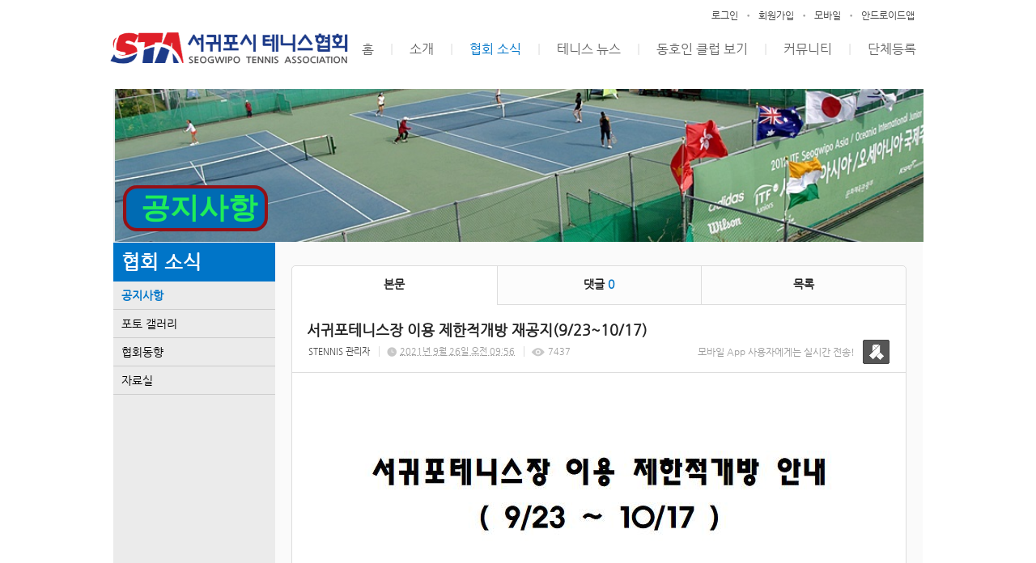

--- FILE ---
content_type: text/html; charset=utf-8
request_url: http://stennis.thejoy.kr/31/?idx=10435237&page=8&search=
body_size: 8590
content:
<!DOCTYPE html>
<html lang="ko"><head>
<title>서귀포시테니스협회</title>
<meta http-equiv="Content-Type" content="text/html; charset=utf-8">
<meta content="IE=edge" http-equiv="X-UA-Compatible">
<link rel='stylesheet' type='text/css' href='/jquery/css/jquery-ui.css?1755754907'/>
<link id='style_css_pc' rel='stylesheet' type='text/css' href='/css/pc/pc_style.cm?type=menu&code=w2016040757060ea31f517&no=17727&pos=all&ver=17684503031755754906'/>
<link id='style_css_0' rel='stylesheet' type='text/css' href='//cdncss.cocoam.co.kr/css/pc/style.css?type=menu&code=w2016040757060ea31f517&no=17727&pos=all&ver=17684503031755754906'/>
<link id='style_css_1' rel='stylesheet' type='text/css' href='//cdncss.cocoam.co.kr/css/icon.css?type=menu&code=w2016040757060ea31f517&no=17727&pos=all&ver=17684503031755754906'/>
<link id='style_css_2' rel='stylesheet' type='text/css' href='//cdncss.cocoam.co.kr/css/common.css?type=menu&code=w2016040757060ea31f517&no=17727&pos=all&ver=17684503031755754906'/>
<link id='style_css_3' rel='stylesheet' type='text/css' href='//cdncss.cocoam.co.kr/css/function.css?type=menu&code=w2016040757060ea31f517&no=17727&pos=all&ver=17684503031755754906'/>
<link rel='stylesheet' type='text/css' href='/jquery/pc/colorbox/css/colorbox.css?1755754907'/>
<link rel='stylesheet' type='text/css' href='/jquery/css/jquery.cocoa.preloader.css?1755754907'/>

<link rel="stylesheet" href="/editor/build/dist/css/editor.css" type="text/css" charset="utf-8"/>
<script type="text/javascript">
var TEST_SERVER = false;
</script>
<script type='text/javascript' src='/jquery/jquery-1.11.0.min.js?1755754907'></script>
<script type='text/javascript' src='/jquery/jquery-ui-1.10.3/jquery-ui.js?1755754907'></script>
<script type='text/javascript' src='/jquery/jquery.autosize.js?1755754907'></script>
<script type='text/javascript' src='/jquery/uploader/js/jquery.iframe-transport.js?1755754907'></script>
<script type='text/javascript' src='/jquery/uploader/js/jquery.fileupload.js?1755754907'></script>
<script type='text/javascript' src='/jquery/jquery.selectbox.js?1755754907'></script>
<script type='text/javascript' src='/jquery/jquery.cocoa.gallery.js?1755754907'></script>
<script type='text/javascript' src='/jquery/jquery.cocoa.latest.js?1755754907'></script>
<script type='text/javascript' src='/jquery/jquery.cocoa.preloader.js?1755754907'></script>
<script type='text/javascript' src='/jquery/jquery.lazyload.min.js?1755754907'></script>
<script type='text/javascript' src='/jquery/pc/colorbox/jquery.colorbox.js?1755754907'></script>
<script type='text/javascript' src='/jquery/pc/jquery.cocoa.placeholder.js?1755754907'></script>
<script type='text/javascript' src='/js/common.js?1755754907'></script>
<script type='text/javascript' src='/js/swfobject.js?1755754907'></script>
<script type='text/javascript' src='/js/pc/common.js?1755754907'></script>
<script type='text/javascript' src='/js/pc/board.js?1755754907'></script>
<script type='text/javascript' src='/js/pc/event.js?1755754907'></script>
<script type='text/javascript' src='/js/pc/calendar.js?1755754907'></script>
<script type='text/javascript' src='/js/pc/guestbook.js?1755754907'></script>
<script type='text/javascript' src='/js/pc/map.js?1755754907'></script>
<script type='text/javascript' src='/js/navermap.js?1755754907'></script>
<script type='text/javascript' src='/js/pc/gallery.js?1755754907'></script>
<script type='text/javascript' src='/js/pc/comment.js?1755754907'></script>
<script type='text/javascript' src='/js/pc/image.js?1755754907'></script>
<script type='text/javascript' src='/js/pc/message.js?1755754907'></script>
<script type='text/javascript' src='/js/pc/search.js?1755754907'></script>
<script type='text/javascript' src='/js/language/language_KR.js?1484205987'></script>
<script type='text/javascript'>
var FILE_UPLOAD_DOMAIN = 'stennis.thejoy.kr';
var UPLOAD_URL = 'https://cdn.cocoam.co.kr/upload/';
var MAIN_URL = 'http://cocoam.co.kr/';
var BACK_URL = 'http://cocoam.co.kr/pc/backpg/';
var JQUERY_URL = '/jquery/';
var EDITOR_FONT_COLOR = '#333';
var IMAGE_EXT = '*.jpg;*.jpeg;*.gif;*.png;*.ico';
var IMAGE_URL = '/img/';
var UP_URL = '/';
var MAIN_CONTENTS_WIDTH = 760;
var CURRENT_URL = '/31/';
var SITE_NO = 17727;
var SITE_URL = 'http://stennis.or.kr/';
var CURRENT_MENU_TYPE = '';
var CURRENT_MENU = '31';
var LOGIN_MEMBER = '0';
var IS_THEME_PREVIEW = 'N';
var USE_MESSAGE = 'Y';
var IS_SSL_SITE = false;
var MAP_TYPE = 'google';
$(function(){
	//게시물 뷰 페이지 관련 레이지로드 및 컬러박스
	if($("#article_body").length>0){
	    $("#article_body img")
    	.lazyload({
        	effect : "fadeIn"
    	})
	    .each(function(){
		    /**
		    *A링크가 걸리 이미지인경우 컬러박스 방지 최팀
		    **/
			$(this).addClass('article_img_group').removeAttr('width').removeAttr('height').css("max-width",$("#article_body").width());
		    if($(this).parent().get(0).tagName != 'A'){
				var href = !(!!$(this).attr('data-original'))?$(this).attr('src'):$(this).attr('data-original');
				$(this).colorbox({'rel':'article_img_group','href':href,'opacity':'0.3'});
		    }
		});
	}
});
var DIALOG = []; //생성된 다이얼로그
</script>

<script src="/editor/build/dist/js/editor_loader.js" type="text/javascript" charset="utf-8"></script>
<script src='/jquery/uploadify3/jquery.uploadify.min.js'></script>

<script src="/js/infobubble.js" type="text/javascript"></script>

<script src="https://ssl.daumcdn.net/dmaps/map_js_init/postcode.v2.js"></script>


</head>
<body>

<div class='pc_doc_layout '>
<div class='pc_head_layout_wrap '>
<div class='pc_head_layout_con'>
<div class='pc_layout_item pc_head_layout' data-pos='head' id='pc_head_layout'  data-realWidth='1000'>
<div class="layout_section" >
<div class='pc_layout_item' id='w2016051257334dd8beb6e'  style='display:inline-block;*display:inline;*zoom:1;'><div class="box_layout_section"><!DOCTYPE html PUBLIC "-//W3C//DTD HTML 4.0 Transitional//EN" "http://www.w3.org/TR/REC-html40/loose.dtd"><html><head><meta http-equiv="Content-Type" content="text/html; charset=utf-8"><meta http-equiv="Content-Type" content="text/html; charset=utf-8"><meta http-equiv="Content-Type" content="text/html; charset=utf-8"></head><body><div class='pc_widget_item' id='w2016051257334dd8c14e0' ><div class="pc_widget_item_rel"><div class="login_wrap"><ul class="login_btn"><li><a  class=' before_login' href='javascript:;' onclick="pop_login('LzMxLz9pZHg9MTA0MzUyMzcmcGFnZT04JnNlYXJjaD0=');">로그인</a></li><li class='gap'><span>&bull;</span></li><li><a href='javascript:;' class=' before_join' onclick="pop_join()">회원가입</a></li><li class='gap'><span>&bull;</span></li><li><a href='http://stennis.or.kr/admin/move_pc_mobile.cm?type=mobile' class=' mobile'>모바일</a></li><li class='gap'><span>&bull;</span></li><li><a href='http://stennis.or.kr/apk' class=' android' target='_blank'>안드로이드앱</a></li></ul></div></div></div></body></html><script type="text/javascript">$(function(){box_unbind_event('w2016051257334dd8beb6e');});</script></div></div><br><div class='pc_widget_item' id='w2016051257334dd8c5f0d' ><div class="pc_widget_item_rel"><div class='image_wrap paging_N' id="image_show_w2016051257334dd8c5f0d" style='font-size: 0;line-height: 0'>	<div class='_image_container' style='font-size: 0;line-height: 0' onmouseover="image_stop_rolling('w2016051257334dd8c5f0d')" onmouseout="image_resume_rolling('w2016051257334dd8c5f0d')">	<script>	$(function(){		$('#image_show_w2016051257334dd8c5f0d').cocoaImage({			data : ["<div class='_img'><a href='\/' ><img src='https:\/\/cdn.cocoam.co.kr\/upload\/site_pc\/17727\/5732ddb9af371.png' width='294' height='41' \/><\/a><\/div>"],			animation : 'fade',			use_paging : false,			auto_play : true,			speed : 3000,			time : 300,			width : 294,			height : 41		});	});		function hover_image_change(change_src,img_id){			$("#"+img_id).attr("src",change_src);		}	</script>		</div></div></div></div><div class='pc_widget_item' id='w2016051257334dd8c6c28' ><div class="pc_widget_item_rel"><ul class="main_menu"><li class=''><a class='frist' href='/'>홈</a></li><li class='gap'><span>|</span></li><li class=''><a class='frist' href='/26' data-rel='w2016032356f208c2dbf22' id='pulldown_w2016032356f208c2dbf22' data-parent='' >소개 </a></li><li class='gap'><span>|</span></li><li class='active'><a class='' href='/31' data-rel='w2016032356f208c2f401d' id='pulldown_w2016032356f208c2f401d' data-parent='' >협회 소식</a></li><li class='gap'><span>|</span></li><li class=''><a class='' href='/32' data-rel='w2016040757060e65da0e1' id='pulldown_w2016040757060e65da0e1' data-parent='' >테니스 뉴스</a></li><li class='gap'><span>|</span></li><li class=''><a class='' href='/46' data-rel='w2016032356f208c2e6f01' id='pulldown_w2016032356f208c2e6f01' data-parent='' >동호인 클럽 보기</a></li><li class='gap'><span>|</span></li><li class=''><a class='' href='/13' data-rel='w2016032356f208c2b8ebc' id='pulldown_w2016032356f208c2b8ebc' data-parent='' >커뮤니티</a></li><li class='gap'><span>|</span></li><li class=''><a class='last' href='/78' data-rel='w202411226740936fa1751' id='pulldown_w202411226740936fa1751' data-parent='' >단체등록</a></li></ul><div class='pulldown_menu _pulldown_menu' id='pulldown_menu_w2016032356f208c2dbf22' data-rel='w2016032356f208c2dbf22' style='display: none;'><ul><li class='close'><a id='pulldown_w201604075706055783b32' data-rel='w201604075706055783b32' data-parent='w2016032356f208c2dbf22' data-haschild='N' class=' first ' href='/26' >회장인사말 </a></li><li class='gap'><span style='display:block;'>|</span></li><li class='close'><a id='pulldown_w2021061660c974a22c289' data-rel='w2021061660c974a22c289' data-parent='w2016032356f208c2dbf22' data-haschild='N' class='  ' href='/65' >임원현황 </a></li><li class='gap'><span style='display:block;'>|</span></li><li class='close'><a id='pulldown_w2021061660c974ba39ebd' data-rel='w2021061660c974ba39ebd' data-parent='w2016032356f208c2dbf22' data-haschild='N' class='  ' href='/66' >정관 </a></li><li class='gap'><span style='display:block;'>|</span></li><li class='close'><a id='pulldown_w201604075706057b68cd9' data-rel='w201604075706057b68cd9' data-parent='w2016032356f208c2dbf22' data-haschild='N' class='  ' href='/29' >오시는길 </a></li><li class='gap'><span style='display:block;'>|</span></li><li class='close'><a id='pulldown_w20160509573031ed79c4e' data-rel='w20160509573031ed79c4e' data-parent='w2016032356f208c2dbf22' data-haschild='N' class='  last' href='/37/?idx=167038' >테니스장 안내 </a></li></ul></div><div class='pulldown_menu _pulldown_menu' id='pulldown_menu_w2016032356f208c2f401d' data-rel='w2016032356f208c2f401d' style='display: none;'><ul><li class='close'><a id='pulldown_w2016040757060ea31f517' data-rel='w2016040757060ea31f517' data-parent='w2016032356f208c2f401d' data-haschild='N' class=' first ' href='/31' >공지사항 </a></li><li class='gap'><span style='display:block;'>|</span></li><li class='close'><a id='pulldown_w2016032356f208c2bfa3a' data-rel='w2016032356f208c2bfa3a' data-parent='w2016032356f208c2f401d' data-haschild='N' class='  ' href='/7' >포토 갤러리 </a></li><li class='gap'><span style='display:block;'>|</span></li><li class='close'><a id='pulldown_w202103186052de2a3795d' data-rel='w202103186052de2a3795d' data-parent='w2016032356f208c2f401d' data-haschild='N' class='  ' href='/63' >협회동향 </a></li><li class='gap'><span style='display:block;'>|</span></li><li class='close'><a id='pulldown_w202311296566d03209ad5' data-rel='w202311296566d03209ad5' data-parent='w2016032356f208c2f401d' data-haschild='N' class='  last' href='/73' >자료실 </a></li></ul></div><div class='pulldown_menu _pulldown_menu' id='pulldown_menu_w2016040757060e65da0e1' data-rel='w2016040757060e65da0e1' style='display: none;'><ul><li class='close'><a id='pulldown_w2016040757060ebd75240' data-rel='w2016040757060ebd75240' data-parent='w2016040757060e65da0e1' data-haschild='N' class=' first ' href='/32' >테니스 뉴스 </a></li><li class='gap'><span style='display:block;'>|</span></li><li class='close'><a id='pulldown_w2016040757060ed3ba646' data-rel='w2016040757060ed3ba646' data-parent='w2016040757060e65da0e1' data-haschild='N' class='  ' href='/33' >대회 기록실 </a></li><li class='gap'><span style='display:block;'>|</span></li><li class='close'><a id='pulldown_w2016040757060ef4190e1' data-rel='w2016040757060ef4190e1' data-parent='w2016040757060e65da0e1' data-haschild='N' class='  ' href='/34' >테니스 레슨방 </a></li><li class='gap'><span style='display:block;'>|</span></li><li class='close'><a id='pulldown_w20160509573032aaa6acc' data-rel='w20160509573032aaa6acc' data-parent='w2016040757060e65da0e1' data-haschild='N' class='  last' href='/38' >동영상 갤러리 </a></li></ul></div><div class='pulldown_menu _pulldown_menu' id='pulldown_menu_w2016032356f208c2e6f01' data-rel='w2016032356f208c2e6f01' style='display: none;'><ul><li class='close'><a id='pulldown_w2016051257335002c524d' data-rel='w2016051257335002c524d' data-parent='w2016032356f208c2e6f01' data-haschild='N' class=' first ' href='/51' >대정최남단클럽 </a></li><li class='gap'><span style='display:block;'>|</span></li><li class='close'><a id='pulldown_w2024103167233a82231a5' data-rel='w2024103167233a82231a5' data-parent='w2016032356f208c2e6f01' data-haschild='N' class='  ' href='/75' >라온클럽 </a></li><li class='gap'><span style='display:block;'>|</span></li><li class='close'><a id='pulldown_w2016051257334ff2ac56e' data-rel='w2016051257334ff2ac56e' data-parent='w2016032356f208c2e6f01' data-haschild='N' class='  ' href='/47' >삼다클럽 </a></li><li class='gap'><span style='display:block;'>|</span></li><li class='close'><a id='pulldown_w2016051257334ff143671' data-rel='w2016051257334ff143671' data-parent='w2016032356f208c2e6f01' data-haschild='N' class='  ' href='/46' >서귀포클럽 </a></li><li class='gap'><span style='display:block;'>|</span></li><li class='close'><a id='pulldown_w2022032862410e0808e32' data-rel='w2022032862410e0808e32' data-parent='w2016032356f208c2e6f01' data-haschild='N' class='  ' href='/68' >서귀포바당클럽 </a></li><li class='gap'><span style='display:block;'>|</span></li><li class='close'><a id='pulldown_w2016051257334fefb2b4d' data-rel='w2016051257334fefb2b4d' data-parent='w2016032356f208c2e6f01' data-haschild='N' class='  ' href='/45' >서귀포한라클럽 </a></li><li class='gap'><span style='display:block;'>|</span></li><li class='close'><a id='pulldown_w201607025777b2d38a4a2' data-rel='w201607025777b2d38a4a2' data-parent='w2016032356f208c2e6f01' data-haschild='N' class='  ' href='/61' >성산포클럽 </a></li><li class='gap'><span style='display:block;'>|</span></li><li class='close'><a id='pulldown_w201605125733500753bdf' data-rel='w201605125733500753bdf' data-parent='w2016032356f208c2e6f01' data-haschild='N' class='  ' href='/54' >성산한올래클럽 </a></li><li class='gap'><span style='display:block;'>|</span></li><li class='close'><a id='pulldown_w2016051257334fffd0e09' data-rel='w2016051257334fffd0e09' data-parent='w2016032356f208c2e6f01' data-haschild='N' class='  ' href='/49' >신례클럽 </a></li><li class='gap'><span style='display:block;'>|</span></li><li class='close'><a id='pulldown_w2016051257335005bd558' data-rel='w2016051257335005bd558' data-parent='w2016032356f208c2e6f01' data-haschild='N' class='  ' href='/53' >올레클럽 </a></li><li class='gap'><span style='display:block;'>|</span></li><li class='close'><a id='pulldown_w201605115732969a294a9' data-rel='w201605115732969a294a9' data-parent='w2016032356f208c2e6f01' data-haschild='N' class='  ' href='/41' >우리들클럽 </a></li><li class='gap'><span style='display:block;'>|</span></li><li class='close'><a id='pulldown_w20241031672339f92604a' data-rel='w20241031672339f92604a' data-parent='w2016032356f208c2e6f01' data-haschild='N' class='  ' href='/74' >퍼펙트클럽 </a></li><li class='gap'><span style='display:block;'>|</span></li><li class='close'><a id='pulldown_w201605125733500111066' data-rel='w201605125733500111066' data-parent='w2016032356f208c2e6f01' data-haschild='N' class='  ' href='/50' >표선한마음클럽 </a></li><li class='gap'><span style='display:block;'>|</span></li><li class='close'><a id='pulldown_w20230314641043bdbc4b2' data-rel='w20230314641043bdbc4b2' data-parent='w2016032356f208c2e6f01' data-haschild='N' class='  last' href='/70' >하이클럽 </a></li></ul></div><div class='pulldown_menu _pulldown_menu' id='pulldown_menu_w2016032356f208c2b8ebc' data-rel='w2016032356f208c2b8ebc' style='display: none;'><ul><li class='close'><a id='pulldown_w2016032356f208c2d678e' data-rel='w2016032356f208c2d678e' data-parent='w2016032356f208c2b8ebc' data-haschild='N' class=' first ' href='/13' >자유게시판 </a></li><li class='gap'><span style='display:block;'>|</span></li><li class='close'><a id='pulldown_w2022021962106fb2db12c' data-rel='w2022021962106fb2db12c' data-parent='w2016032356f208c2b8ebc' data-haschild='N' class='  ' href='/67' >분실물 센터 </a></li><li class='gap'><span style='display:block;'>|</span></li><li class='close'><a id='pulldown_w2016032356f208c2ce67a' data-rel='w2016032356f208c2ce67a' data-parent='w2016032356f208c2b8ebc' data-haschild='N' class='  ' href='/10' >정보 나눔방 </a></li><li class='gap'><span style='display:block;'>|</span></li><li class='close'><a id='pulldown_w201605275747b93a95de6' data-rel='w201605275747b93a95de6' data-parent='w2016032356f208c2b8ebc' data-haschild='N' class='  ' href='/59' >관련 사이트 링크 </a></li><li class='gap'><span style='display:block;'>|</span></li><li class='close'><a id='pulldown_w2016032356f208c2d391b' data-rel='w2016032356f208c2d391b' data-parent='w2016032356f208c2b8ebc' data-haschild='N' class='  ' href='/12' >대회일정 </a></li><li class='gap'><span style='display:block;'>|</span></li><li class='close'><a id='pulldown_w20160517573a96097140f' data-rel='w20160517573a96097140f' data-parent='w2016032356f208c2b8ebc' data-haschild='N' class='  last' href='/55' >대회 관련 게시판 </a></li></ul></div><div class='pulldown_menu _pulldown_menu' id='pulldown_menu_w202411226740936fa1751' data-rel='w202411226740936fa1751' style='display: none;'><ul><li class='close'><a id='pulldown_w20241114673592ee1190e' data-rel='w20241114673592ee1190e' data-parent='w202411226740936fa1751' data-haschild='N' class=' first last' href='/76' >단체등록현황 </a></li></ul></div><script>var pulldown_wrap =  $("<div id='pulldown_w2016051257334dd8c6c28'/>");	var pulldown_norelation_closetimer = null;	var pulldown_relation_closetimer = null;	var current_pulldown = null;	var timeout = 0;	var current_pulldown_id = new Array();	function pulldown_open(o){		pulldown_relation_canceltimer();		var rel = o.attr('data-rel');		var parent = o.attr('data-parent');		var o_pos = o.offset();		var o_x = o_pos.left,			o_y = o_pos.top,			o_pl = o.css('padding-left'),			o_h = o.parent().height(),			o_w = o.parent().width(),			pulldown = $('#pulldown_menu_' + rel);		var pulldown_w = pulldown.width(),			pullfown_h = pulldown.height();		if(pulldown_wrap.find('#pulldown_menu_' + rel).length == 0)			pulldown.appendTo(pulldown_wrap);		if($.inArray(rel, current_pulldown_id) == -1){			current_pulldown_id.push(rel);		}		pulldown_norelation_timer(rel);		if(parent == ''){			o_pl = Math.round(o_pl.replace("px", ""));			pulldown.css({'top' : o_y + o_h - 1, 'left' : (o_x + o_pl)}).show();		}else			pulldown.css({'top' : o_y, 'left' : o_x + (o_w) - 10}).show();		current_pulldown = pulldown;	}	function pulldown_norelation_timer(id){		pulldown_norelation_canceltimer();		pulldown_norelation_closetimer = setTimeout(			function(){				pulldown_norelation_close(id);			}, timeout);	}	function pulldown_norelation_close(id){		$.each(current_pulldown_id, function(e, v){			if(!check_pulldown_parent(id, v)){				$('#pulldown_menu_' + v).hide();				$('#pulldown_' + v).removeClass('active');				removeArrayItem(v, current_pulldown_id);			}		});	}	function check_pulldown_parent(id, target){		if(id == target) return true;		var flag = false;		var parent_id = $('#pulldown_' + id).attr('data-parent');		if(parent_id != '' && typeof parent_id != 'undefined' && parent_id != 'undefined'){			flag = check_pulldown_parent(parent_id, target);		}		return flag;	}	function pulldown_norelation_canceltimer(){		if(pulldown_norelation_closetimer){			clearTimeout(pulldown_norelation_closetimer);			pulldown_norelation_closetimer = null;		}	}	function pulldown_relation_timer(id){		pulldown_relation_canceltimer();		pulldown_relation_closetimer = setTimeout(			function(){				pulldown_relation_close(id);			}, timeout);	}	function pulldown_relation_close(id){		pulldown_close();	}	function pulldown_relation_canceltimer(){		if(pulldown_relation_closetimer){			clearTimeout(pulldown_relation_closetimer);			pulldown_relation_closetimer = null;		}	}	function pulldown_close(){		$('._pulldown_menu a').removeClass('active');		$('._pulldown_menu').each(function(){			$(this).hide();			var id = $(this).attr('data-rel');			removeArrayItem(id, current_pulldown_id);		});	}	function relation_active(id){		$('#pulldown_' + id).addClass('active');		var parent_id = $('#pulldown_' + id).attr('data-parent');		if(parent_id != '' && typeof parent_id != 'undefined' && parent_id != 'undefined'){			relation_active(parent_id);		}	}	document.onclick = pulldown_close;	$(function(){		$('body').append(pulldown_wrap);		$('#w2016051257334dd8c6c28 ul.main_menu a')			.bind('mouseenter', function(){				pulldown_close();				pulldown_open($(this));			})			.bind('mouseleave', function(){				var id = $(this).attr('data-rel');				pulldown_relation_timer(id);			});		$('._pulldown_menu').each(function(){			$(this).bind('mouseenter', function(){					var id = $(this).attr('data-rel');					pulldown_relation_canceltimer();					pulldown_norelation_close(id);				})				.bind('mouseleave', function(){					var id = $(this).attr('data-rel');					pulldown_relation_timer(id);				});			$(this).find('a').each(function(){				$(this).bind('mouseenter', function(){					if(!$(this).hasClass('active')) $(this).addClass('active');					var id = $(this).attr('data-rel');					var child = $(this).attr('data-haschild');					setTimeout(function(){						pulldown_relation_canceltimer();						$('._pulldown_menu a').removeClass('active');						relation_active(id);						if(child == 'Y')							pulldown_open($('#pulldown_' + id));						else{							pulldown_norelation_timer(id);						}					}, 10);				});			});		});	});</script></div></div><div class='pc_widget_item' id='w2016051257334dd8c7461' ><div class="pc_widget_item_rel"><div class="login_wrap"><ul class="login_btn"></ul></div></div></div>
</div>
</div>
</div>
</div>
<div class='pc_main_layout_wrap'>
<div class='pc_main_layout_con'>
<div class='pc_layout_item pc_main_layout' data-pos='main' id='pc_main_layout'>
<div class='pc_layout_item pc_left_layout ' data-pos='left'  id='pc_left_layout' data-realWidth='200'>
<div class="layout_section" >
<div class='pc_widget_item' id='w201605105731586227579' ><div class="pc_widget_item_rel"><div class='submenu_wrap'>	<div class="sub_menu_title" style="display:;">협회 소식</div>	<div id="sub_menu_w201605105731586227579"><ul><li class='open'><a class='active' href='/31/' >공지사항</a></li><li class='gap'><span style='display:block;'>|</span></li><li class='close'><a class='' href='/7/' >포토 갤러리</a></li><li class='gap'><span style='display:block;'>|</span></li><li class='close'><a class='' href='/63/' >협회동향</a></li><li class='gap'><span style='display:block;'>|</span></li><li class='close'><a class='' href='/73/' >자료실</a></li></ul></div></div></div></div>
</div>
</div>
<div class='pc_layout_item pc_contents_layout' data-pos='contents' id='pc_contents_layout' data-realWidth='760'>
<div class='layout_section'>
<div class='pc_layout_item' id='w2022021962109a0a2289c'  style='display:inline-block;*display:inline;*zoom:1;'><div class="box_layout_section"><div style="text-align: center;"><span style="font-size: 36px; background-color: initial;"><font style="" face="나눔바른고딕"><b style=""><span id="selectionBoundary_1648459155119_896691762137515" class="rangySelectionBoundary" style="line-height: 0; display: none;">﻿</span><font color="#1fed59">공지사항</font><span id="selectionBoundary_1648459155118_16375244918770826" class="rangySelectionBoundary" style="line-height: 0; display: none;">﻿</span></b></font></span></div><script type="text/javascript">$(function(){box_unbind_event('w2022021962109a0a2289c');});</script></div></div><div class='pc_layout_item' id='w201605105731a56a1e727'  style='display:inline-block;*display:inline;*zoom:1;'><div class="box_layout_section"><script type="text/javascript">$(function(){box_unbind_event('w201605105731a56a1e727');});</script></div></div><br><br><div class='pc_widget_item' id='w201605105731a6c4bc89a' ><div class="pc_widget_item_rel"><!--완료문구 커스터아미징 - LSY --><!--최신글에 new 아이콘 출력되도록 변경 LSY--><style>	.new_type_img{		background: rgba(0, 0, 0, 0) url("/img/new_item.png") no-repeat scroll 0 0;		display: inline-block;		height: 15px;		line-height: 1.2em;		margin-bottom: -3px;		margin-right: 5px;		margin-bottom: -5px;		overflow: hidden;		text-indent: -9999px;		vertical-align: baseline;		width: 15px;	}</style><div class="board_view">			<div class="main_tab noborder">			<ul class="div-3">				<li><a href="" class="active">본문</a></li>									<li><a href="#comment_list_w201605105731a6c4bc89a">댓글 <span class="brand_color" id='comment_cnt_w201605105731a6c4bc89a'>0</span></a></li>									<li><a href="/31/?page=8&search=">목록</a></li>			</ul>		</div>    <div id="board_print">		<div class="article_view_head">			<div class="article_title">									<h1>서귀포테니스장&nbsp;이용&nbsp;제한적개방&nbsp;재공지(9/23~10/17)</h1>								<div class="article_info">					<dl>																					<dd><a href='javascript:;' onclick='move_message_view(1234773)'>STENNIS 관리자</a></dd>																										<dd><span class="cocoaicon f22px">C</span> <abbr title='2021년 9월 26일 일요일 오전 09:56'>2021년 9월 26일 오전 09:56</abbr></dd>																			<dd><span class="cocoaicon f22px">e</span> 7437</dd>											</dl>				</div>									<div class="message">						<p class="app_message"><span>모바일 App 사용자에게는 실시간 전송!</span><a href="javascript:;" onclick='move_message_view(1234773)'></a></p>						<a class="message_btn" href=""><span></span></a>					</div>							</div>			<div class="article_control">								<ul class="article_btn">																			</ul>			</div>		</div>		<div class="article_body" id="article_body">			<!--			<img src="/img/ob/ob2_bg.png" width="100%" />			-->			<p style="text-align: center;"><br></p><p style="text-align: center;"><img src="https://cdn.cocoam.co.kr/upload/site_pc/17727/616297901e93d.jpg" class="txc-image" style="clear:none;float:none;" /></p><p style="text-align: center;"><br></p><p><br></p><p style="text-align: center;"><img src="https://cdn.cocoam.co.kr/upload/site_pc/17727/614fc4e54c4d3.jpg" class="txc-image" style="clear:none;float:none;"></p><p><br></p><p style="text-align: center;"><img src="https://cdn.cocoam.co.kr/upload/site_pc/17727/614fc4ebda2bc.jpg" class="txc-image" width="760" height="1102" style="clear:none;float:none;"></p><p><br></p><p style="text-align: center;"><img src="https://cdn.cocoam.co.kr/upload/site_pc/17727/614fc4f030df5.jpg" class="txc-image" width="760" height="1100" style="clear:none;float:none;"></p><p><br></p><p><br></p>		</div>	<div class="social_btn">						<a href="/send_sns.cm?type=site_article&sns=facebook&idx=10435237&blank&platform=pc&msg=서귀포테니스장 이용 제한적개방 재공지(9/23~10/17)" target='_blank' onClick="return confirm('현재 읽고 계시는 게시물을 페이스북으로 퍼가시겠습니까?')">							<span class="cocoaicon">F</span>						</a>						<a href="/send_sns.cm?type=site_article&sns=twitter&idx=10435237&blank&platform=pc&msg=서귀포테니스장 이용 제한적개방 재공지(9/23~10/17)" target='_blank' onClick="return confirm('현재 읽고 계시는 게시물을 트위터로 퍼가시겠습니까?')">							<span class="cocoaicon">T</span>						</a>						<a href="http://band.us/plugin/share?body=http://stennis.thejoy.kr/31/?idx=10435237&page=8&search=&route=stennis.thejoy.kr" target='_blank' onClick="return confirm('현재 읽고 계시는 게시물을 네이버 밴드로 퍼가시겠습니까?')">							<span class="sns-icon-band"></span>						</a></div>		<!--	<div class="social_btn">		<a href="/send_sns.cm?type=site_article&sns=facebook&idx=10435237&blank&platform=pc&msg=서귀포테니스장 이용 제한적개방 재공지(9/23~10/17)" target='_blank' onClick="return confirm('현재 읽고 계시는 게시물을 페이스북으로 퍼가시겠습니까?')"><span class="cocoaicon">F</span></a>		<a href="/send_sns.cm?type=site_article&sns=twitter&idx=10435237&blank&platform=pc&msg=서귀포테니스장 이용 제한적개방 재공지(9/23~10/17)" class="ml10" target='_blank' onClick="return confirm('현재 읽고 계시는 게시물을 트위터로 퍼가시겠습니까?')"><span class="cocoaicon">T</span></a>	</div>-->		<div class="article_view_foot">		<a class="pc_btn ml10" href='/31/?page=8&search='>목록으로</a>	</div>        </div></div><div class="board_head" style="overflow: hidden">	<div class="board_info" style="float: left">오늘 <span class="brand_color _nottextnode">0</span> / 전체 <span class="brand_color _nottextnode">350</span></div>	<div class="board_view_type" style="float: right; margin-left: 20px;">		<ul class="pc_btn_group">			<li class="pc_btn_l"><a href="/31/?search=&list_type=list" class="pc_btn ok_btn"><span class="t"></span></a></li>			<li class="pc_btn_c"><a href="/31/?search=&list_type=gallery" class="pc_btn "><span class="g"></span></a></li>			<li class="pc_btn_r"><a href="/31/?search=&list_type=gallery_list" class="pc_btn "><span class="tg"></span></a></li>		</ul>	</div>	</div><div class="pb0 board_list">	<table>	<thead>	<tr>		<th class="no">no.</th>		<th>제목</th>				<th class="writer">작성자</th>						<th class="date">조회수</th>						<th class="date">작성일</th>			</tr>	</thead>	<tbody><tr class="notice"><td class='no'><span class='ico_notice _nottextnode'>공지</span></td><td class='subject'><p><a href='/31/?idx=12636880&page=8&search=' onclick="">2025년도&nbsp;제3차&nbsp;이사회&nbsp;결정(안)</a></p></td><td class='writer'>STENNIS&nbsp;관리자</td><td class='date'>9610</td><td class='date'><span class='_nottextnode'>2025년 6월 4일</span></td></tr>	</tbody>	</table></div><div class="board_list"><table><tr><td class='no'>218</td><td class='subject'><p><a href='/31/?idx=11032879&page=8&search=' onclick="">제24회&nbsp;서귀포시장배&nbsp;읍.면.동&nbsp;대항&nbsp;테니스대회&nbsp;공지</a>  <span class='ssm brand_color _nottextnode'>[1]</span>   <span class='cocoaicon f20px'>c</span>  <span class='article_img_item ml3'>image</span></p></td><td class='writer'>STENNIS&nbsp;관리자</td><td class='date'>10039</td><td class='date'><span class='_nottextnode'>2022년 7월 11일</span></td></tr><tr><td class='no'>217</td><td class='subject'><p><a href='/31/?idx=11001518&page=8&search=' onclick="">실내코트&nbsp;사용료&nbsp;변경&nbsp;안내</a>    <span class='article_img_item ml3'>image</span></p></td><td class='writer'>STENNIS&nbsp;관리자</td><td class='date'>5531</td><td class='date'><span class='_nottextnode'>2022년 6월 23일</span></td></tr><tr><td class='no'>216</td><td class='subject'><p><a href='/31/?idx=10994192&page=8&search=' onclick="">클럽하우스&nbsp;여자샤워/탈의실&nbsp;사용가능</a>    <span class='article_img_item ml3'>image</span></p></td><td class='writer'>STENNIS&nbsp;관리자</td><td class='date'>5275</td><td class='date'><span class='_nottextnode'>2022년 6월 20일</span></td></tr><tr><td class='no'>215</td><td class='subject'><p><a href='/31/?idx=10994121&page=8&search=' onclick="">제1회&nbsp;재성/지산철강배&nbsp;전도&nbsp;클럽대항테니스대회(재수정)</a>    <span class='article_img_item ml3'>image</span></p></td><td class='writer'>STENNIS&nbsp;관리자</td><td class='date'>5405</td><td class='date'><span class='_nottextnode'>2022년 6월 20일</span></td></tr><tr><td class='no'>214</td><td class='subject'><p><a href='/31/?idx=10945602&page=8&search=' onclick="">2022&nbsp;서귀포시&nbsp;테니스&nbsp;교실&nbsp;운영&nbsp;안내</a>    <span class='article_img_item ml3'>image</span></p></td><td class='writer'>STENNIS&nbsp;관리자</td><td class='date'>5536</td><td class='date'><span class='_nottextnode'>2022년 5월 25일</span></td></tr><tr><td class='no'>213</td><td class='subject'><p><a href='/31/?idx=10921875&page=8&search=' onclick="">2022&nbsp;제19회&nbsp;서귀포칠십리전국동호인테니스대회&nbsp;(지역부)&nbsp;예선&nbsp;대진표</a>    <span class='article_img_item ml3'>image</span></p></td><td class='writer'>STENNIS&nbsp;관리자</td><td class='date'>10541</td><td class='date'><span class='_nottextnode'>2022년 5월 13일</span></td></tr><tr><td class='no'>212</td><td class='subject'><p><a href='/31/?idx=10913051&page=8&search=' onclick="">2022&nbsp;서귀포칠십리&nbsp;대회(지역부)&nbsp;안내사항</a>    <span class='article_img_item ml3'>image</span></p></td><td class='writer'>STENNIS&nbsp;관리자</td><td class='date'>5533</td><td class='date'><span class='_nottextnode'>2022년 5월 9일</span></td></tr><tr><td class='no'>211</td><td class='subject'><p><a href='/31/?idx=10883889&page=8&search=' onclick="">2022&nbsp;서귀포칠십리&nbsp;지역부&nbsp;테니스&nbsp;대회&nbsp;안내</a>    <span class='article_img_item ml3'>image</span></p></td><td class='writer'>STENNIS&nbsp;관리자</td><td class='date'>11551</td><td class='date'><span class='_nottextnode'>2022년 4월 25일</span></td></tr><tr><td class='no'>210</td><td class='subject'><p><a href='/31/?idx=10870627&page=8&search=' onclick="">2022&nbsp;서귀포칠십리&nbsp;전국&nbsp;동호인&nbsp;테니스&nbsp;대회&nbsp;개최&nbsp;알림</a>    <span class='article_img_item ml3'>image</span></p></td><td class='writer'>STENNIS&nbsp;관리자</td><td class='date'>10997</td><td class='date'><span class='_nottextnode'>2022년 4월 18일</span></td></tr><tr><td class='no'>209</td><td class='subject'><p><a href='/31/?idx=10863258&page=8&search=' onclick="">제11회&nbsp;김문호배&nbsp;전도&nbsp;테니스&nbsp;&nbsp;대회</a>    <span class='article_img_item ml3'>image</span></p></td><td class='writer'>STENNIS&nbsp;관리자</td><td class='date'>5842</td><td class='date'><span class='_nottextnode'>2022년 4월 14일</span></td></tr><tr><td class='no'>208</td><td class='subject'><p><a href='/31/?idx=10844511&page=8&search=' onclick="">서귀포시체육회&nbsp;생활체육지도자&nbsp;채용공고</a>   <span class='cocoaicon f20px'>c</span>  <span class='article_img_item ml3'>image</span></p></td><td class='writer'>STENNIS&nbsp;관리자</td><td class='date'>5620</td><td class='date'><span class='_nottextnode'>2022년 4월 6일</span></td></tr><tr><td class='no'>207</td><td class='subject'><p><a href='/31/?idx=10828090&page=8&search=' onclick="">[&nbsp;공사&nbsp;안내문&nbsp;]</a>    <span class='article_img_item ml3'>image</span></p></td><td class='writer'>STENNIS&nbsp;관리자</td><td class='date'>11019</td><td class='date'><span class='_nottextnode'>2022년 3월 29일</span></td></tr><tr><td class='no'>206</td><td class='subject'><p><a href='/31/?idx=10802897&page=8&search=' onclick="">서귀포테니스장&nbsp;배수설비&nbsp;공사&nbsp;안내문</a>    <span class='article_img_item ml3'>image</span></p></td><td class='writer'>STENNIS&nbsp;관리자</td><td class='date'>5664</td><td class='date'><span class='_nottextnode'>2022년 3월 16일</span></td></tr><tr><td class='no'>205</td><td class='subject'><p><a href='/31/?idx=10782440&page=8&search=' onclick="">서귀포테니스장&nbsp;사용제한&nbsp;해제&nbsp;알림</a>   </p></td><td class='writer'>STENNIS&nbsp;관리자</td><td class='date'>5729</td><td class='date'><span class='_nottextnode'>2022년 3월 4일</span></td></tr><tr><td class='no'>204</td><td class='subject'><p><a href='/31/?idx=10779401&page=8&search=' onclick="">서귀포테니스장&nbsp;사용제한(3/3~3/4)&nbsp;공지</a>   </p></td><td class='writer'>STENNIS&nbsp;관리자</td><td class='date'>8536</td><td class='date'><span class='_nottextnode'>2022년 3월 3일</span></td></tr><tr><td class='no'>203</td><td class='subject'><p><a href='/31/?idx=10766016&page=8&search=' onclick="">코로나&nbsp;관련&nbsp;코트&nbsp;운영방침&nbsp;변경사항</a>   </p></td><td class='writer'>STENNIS&nbsp;관리자</td><td class='date'>5798</td><td class='date'><span class='_nottextnode'>2022년 2월 21일</span></td></tr><tr><td class='no'>202</td><td class='subject'><p><a href='/31/?idx=10762336&page=8&search=' onclick="">2022&nbsp;서귀포시테니스협회&nbsp;정기총회&nbsp;개최&nbsp;알림</a>    <span class='article_img_item ml3'>image</span></p></td><td class='writer'>STENNIS&nbsp;관리자</td><td class='date'>9706</td><td class='date'><span class='_nottextnode'>2022년 2월 18일</span></td></tr><tr><td class='no'>201</td><td class='subject'><p><a href='/31/?idx=10735383&page=8&search=' onclick="">공지사항(쓰레기&nbsp;분리수거외)</a>    <span class='article_img_item ml3'>image</span></p></td><td class='writer'>STENNIS&nbsp;관리자</td><td class='date'>10379</td><td class='date'><span class='_nottextnode'>2022년 2월 3일</span></td></tr><tr><td class='no'>200</td><td class='subject'><p><a href='/31/?idx=10724152&page=8&search=' onclick="">설연휴&nbsp;휴관&nbsp;안내(1/31~2/2)</a>    <span class='article_img_item ml3'>image</span></p></td><td class='writer'>STENNIS&nbsp;관리자</td><td class='date'>5950</td><td class='date'><span class='_nottextnode'>2022년 1월 26일</span></td></tr><tr><td class='no'>199</td><td class='subject'><p><a href='/31/?idx=10718232&page=8&search=' onclick="">2022&nbsp;서귀포&nbsp;칠십리&nbsp;전국&nbsp;동호인&nbsp;테니스&nbsp;대회&nbsp;연기&nbsp;안내</a>    <span class='article_img_item ml3'>image</span></p></td><td class='writer'>STENNIS&nbsp;관리자</td><td class='date'>10652</td><td class='date'><span class='_nottextnode'>2022년 1월 22일</span></td></tr>	</tbody>	</table></div><div class="board_page"><ul class='pagination'><li class='disabled'><span class='cocoaicon'>a</span></li><li><a href='/31/?search=&page=1'>1</a></li><li><a href='/31/?search=&page=2'>2</a></li><li><a href='/31/?search=&page=3'>3</a></li><li><a href='/31/?search=&page=4'>4</a></li><li><a href='/31/?search=&page=5'>5</a></li><li><a href='/31/?search=&page=6'>6</a></li><li><a href='/31/?search=&page=7'>7</a></li><li class='active'><a href='/31/?search=&page=8'>8</a></li><li><a href='/31/?search=&page=9'>9</a></li><li><a href='/31/?search=&page=10'>10</a></li><li><a href='/31/?search=&page=11' class='cocoaicon'>d</a></li></ul>	<!--	<ul class="pagination">		<li class="disabled"><a href="#">&laquo;</a></li>		<li class="active"><a href="#">1</a></li>		<li><a href="#">2</a></li>		<li><a href="#">3</a></li>		<li><a href="#">4</a></li>		<li><a href="#">5</a></li>		<li><a href="#">&raquo;</a></li>	</ul>	-->	</div><div class="board_search_bottom">	<ul class="pc_input_group" style="text-align:center; width:100%">		<li class="pc_input_line"><input type='text' id='board_list_search_keyword' maxlength='100' class="pc_input" style="width:200px; " value="" /><a class="pc_input_btn pt2 pb0" href="javascript:;" onclick="board_list_search()"><span class="cocoaicon f24px _nottextnode">s</span></a></li>	</ul></div><script>var list_type = 'list';$('#board_list_search_keyword').keydown(function(e){ if(e.keyCode==13) board_list_search(); });</script></div></div><br>　
</div>
</div>

</div>
</div>
</div>
<div class='pc_foot_layout_wrap '>
<div class='pc_foot_layout_con'>

</div>
</div>
</div>
<iframe id='hidden_frame' name='hidden_frame'	style='display: none' frameborder='0' framespacing='0' width='1'height='1'></iframe>


</body>
</html>


--- FILE ---
content_type: text/css;charset=UTF-8
request_url: http://stennis.thejoy.kr/css/pc/pc_style.cm?type=menu&code=w2016040757060ea31f517&no=17727&pos=all&ver=17684503031755754906
body_size: 8272
content:

*{
	box-sizing: border-box;
	-webkit-box-sizing: border-box;
	-khtml-box-sizing: border-box;
	-moz-box-sizing: border-box;
	-ms-box-sizing: border-box;
	*behavior:url(/css/pc/boxsizing.htc?d);
}
p{margin: 0}
p.warning{
	color:#999;
	font-size:12px;
	line-height:18px;
	margin:7px 0 7px 0;
	font-weight:normal;
}
form{ 
	margin:0;
	padding: 0;
}
a{
	color : #333333;
	text-decoration:none;font-style: none;font-weight:normal;;
}
a:hover{
	color : #0075c8;
	text-decoration:none;font-style: none;font-weight:normal;;
}
.checkbox{margin:-3px 0 0; vertical-align:middle}
label{cursor:pointer;}

.brand_color{
	color:#0075c8 !important;
}
.brand_border{
	border-color :#0075c8;
}
.brand_bg{
	background-color:#0075c8;
}
 
.ssm{
	font-size:10px !important;
	font-size:12px;
}
.sm{
	font-size:11px !important;
}
.nm{
	font-size:12px !important;
}
.xl{
	font-size:14px !important;
}
.xxl{
	font-size:16px !important;
}
.none{
	display:none;
}
 
/**
 * 	버튼 시스템
 */
.pc_btn_group{
	overflow: hidden;
	margin: 0;
	padding: 0;
}
.pc_btn_group li{
	list-style:none;
	float: left;
	display: inline;
	line-height: 0;
}
.pc_btn{
	position:relative;
	text-decoration:none;
	font-style:normal;
	display:inline-block;
	*display:inline;
	*zoom:1;
	border:1px solid;
	border-color: #cfcfcf;
	background-color: #ffffff;
	color: #686868;
	border-radius:3px;
	font-size: 12px;
	font-weight: normal;
	line-height: 18px;
	padding: 7px 15px;
	vertical-align:middle;
}

.pc_address_btn{
	cursor:pointer;
	position:relative;
	text-decoration:none;
	font-style:normal;
	display:inline-block;
	*display:inline;
	*zoom:1;
	border:1px solid;
	border-color: #cfcfcf;
	background-color: #ffffff;
	color: #686868;
	border-radius:3px;
	font-size: 12px;
	font-weight: normal;
	line-height: 25px;
	padding: 7px 15px;
	vertical-align:middle;
}

.pc_btn_big{
	position:relative;
	text-decoration:none;
	font-style:normal;
	display:inline-block;
	*display:inline;
	*zoom:1;
	border:1px solid;
	border-color: #cfcfcf;
	background-color: #ffffff;
	color: #686868;
	border-radius:3px;
	font-size: 18px;
	font-weight:bold;
	line-height: 1.33;
	padding: 14px 15px;
	text-align: center;
	vertical-align:middle;
}

.pc_btn:hover{
	font-size: 12px;
	font-weight: normal;
	color: #686868;
	text-decoration:none;
	font-style:normal;
}
.ok_btn{
	border-color: #0075c8;
	background-color: #0075c8;
	color: #ffffff !important;
	text-decoration:none;
	font-style:normal;
}
.ok_btn:hover{
	color: #ffffff;
	text-decoration:none;
	font-style:normal;
}
.pc_btn_big:hover{
	font-weight:bold;
	text-decoration:none;
	font-style:normal;
}

.pc_btn .glyphicon{
	font-size:12px;
}
.pc_btn_l .pc_btn{
	border-right: 0 !important;
	border-radius:3px 0 0 3px;
}
.pc_btn_r .pc_btn{
	border-radius:0 3px 3px 0;
}
.pc_btn_c .pc_btn{
	border-radius:0;
	border-right: 0 !important;
}



.pc_btn_s .pc_btn{}
.pc_btn_x .pc_btn{}

.pagination {
	display: inline-block;
	*display:inline;
	*zoom:1;
	padding-left: 0;
	margin: 20px 0;
	border-radius: 4px;
}

.pagination > li {
	display: inline;
}

.pagination > li > a,
.pagination > li > span {
	position: relative;
	float: left;
	display:inline;
	padding: 6px 12px;
	margin-left: -1px;
	line-height: 16px;
	height:32px;
	font-size:12px;
	text-decoration: none;
	font-style:normal;
	border: 1px solid;
	border-color: #cfcfcf;
	background-color: #ffffff;
	color: #686868;
	vertical-align: top;
}

.pagination > li:first-child > a,
.pagination > li:first-child > span {
	margin-left: 0;
	border-bottom-left-radius: 4px;
	border-top-left-radius: 4px;
	padding: 8px 10px 5px;
	color:#999;
	font-size:20px;
}

.pagination > li:last-child > a,
.pagination > li.last > a,
.pagination > li:last-child > span,
.pagination > li.last > span {
	border-top-right-radius: 4px;
	border-bottom-right-radius: 4px;
	padding: 8px 10px 5px;
	color:#999;
	font-size:20px;
}

.pagination > li > a:hover,
.pagination > li > span:hover,
.pagination > li > a:focus,
.pagination > li > span:focus {
	background-color: #eeeeee;
}

.pagination > .active > a,
.pagination > .active > span,
.pagination > .active > a:hover,
.pagination > .active > span:hover,
.pagination > .active > a:focus,
.pagination > .active > span:focus {
	z-index: 2;
	cursor: default;
	border-color: #0075c8;
	background-color: #0075c8;
	color: #ffffff;
}

.pagination > .disabled > span,
.pagination > .disabled > a,
.pagination > .disabled > a:hover,
.pagination > .disabled > span:hover,
.pagination > .disabled > a:focus,
.pagination > .disabled > span:focus {
	cursor: not-allowed;
	background-color: #fff;
	color: #ddd !important;
	border-color: #cfcfcf;
}


::input-placeholder {color:#777; font-family:'나눔고딕';
	font-size: 12px;}
::-webkit-input-placeholder {color: #777; opacity:1 !important; font-family:'나눔고딕';
	font-size: 12px;}
::-moz-placeholder {color: #111; font-family:'나눔고딕';
	font-size: 12px;}

.pc_input_group, .pc_big_input_group{
	display: inline-block;
	*display:inline;
	*zoom:1;
	margin: 0;
	padding: 0;
	vertical-align: top;
}
.pc_input_line{
	display: inline-block;
	*display:inline;
	*zoom:1;
	list-style: none;
	vertical-align: top;
	margin-bottom:1px;
}
.pc_input{
	*display:inline;
	*zoom:1;
	position:relative;
	z-index:1;
	height:30px;
	padding: 6px 6px;
	font-size: 12px;
	line-height: 16px;
	vertical-align: middle;
	color: #000 ;
	background-color: #fff;
	border: 1px solid #cfcfcf  ;
	border-radius: 3px;
	/*
	-webkit-box-shadow: inset 0 1px 1px rgba(0, 0, 0, 0.075);
			box-shadow: inset 0 1px 1px rgba(0, 0, 0, 0.075);
			*/
}

.pc_input_big{
	display: inline-block;
	*display:inline;
	*zoom:1;
	position:relative;
	z-index:1;
	height:42px;
	padding: 12px 12px;
	font-size: 12px;
	line-height: 16px;
	vertical-align: middle;
	color: #000;
	background-color: #fff;
	border: 1px solid #ABADB3;
	border-radius: 3px;
	/*
	-webkit-box-shadow: inset 0 1px 1px rgba(0, 0, 0, 0.075);
			box-shadow: inset 0 1px 1px rgba(0, 0, 0, 0.075);
			*/
}
.pc_input_line > .pc_input:first-child{
	margin-left: 0;
}
.pc_input:focus {
  border-color: #0075c8;
  outline: 0;
}
.disabled .pc_input {
  cursor: not-allowed;
  background-color: #eeeeee;
}

.pc_input_btn, .pc_input_btn:hover{
	-moz-box-sizing: border-box;
		 box-sizing: border-box;
	position:relative;
	z-index:2;
	display: inline-block;
	*display:inline;
	*zoom:1;
	margin-left:-4px;
	-moz-user-select: none;
    border-radius: 0px 3px 3px 0px;
	border-bottom-left-radius: 0;
    border-top-left-radius: 0;
	/*color: #686868;*/
	background-color: #fff;
	border: 1px solid #ABADB3;
    cursor: pointer;
	height:30px;
    font-size: 12px;
    text-decoration:none;
    font-weight: normal;
    line-height: 16px;
    margin-bottom: 0;
    padding: 5px 7px 7px 7px;
    text-align: center;
    vertical-align: middle;
    white-space: nowrap;
	color:#333;
}
.pc_big_input_group  .pc_input_btn,.pc_big_input_group   .pc_input_btn:hover{
	-moz-box-sizing: border-box;
		 box-sizing: border-box;
	position:relative;
	z-index:2;
	display: inline-block;
	*display:inline;
	*zoom:1;
	margin-left:-4px;
	-moz-user-select: none;
    border-radius: 0px 3px 3px 0px;
	border-bottom-left-radius: 0;
    border-top-left-radius: 0;
	color: #686868;
	background-color: #fff;
	border: 1px solid #ABADB3;
    cursor: pointer;	
	height:42px;
	padding: 12px 12px;
    font-size: 12px;
    text-decoration:none;
    font-weight: normal;
    line-height: 16px;
    margin-bottom: 0;
    text-align: center;
    vertical-align: middle;
    white-space: nowrap;
}
.pc_input_line > .pc_input_btn:first-child{
	margin-left: 0;
    border-radius: 3px 0px 0px 3px;
}

.select_pc_type{
	display:inline-block;
	*display:inline;
	*zoom:1;
	height:30px;
	position:relative;
	text-align:left;
}
.select_pc_type .select_current{
	height:30px;
	border-radius:3px;
	cursor:pointer;
	padding:6px 6px;
	border: 1px solid #cfcfcf;
	background-color:#fff;
	background-image:url(/img/ico/ico.png);
	background-repeat: no-repeat;
	background-position: right -150px;
}
.select_pc_type .select_current_txt{
	width:100%;
	height:16px;
	font-size:12px;
	font-weight:normal;
	line-height:16px;
	TEXT-OVERFLOW: ellipsis;
	WHITE-SPACE: nowrap;
	OVERFLOW: hidden;
	color: #000;
	-moz-binding: url('/css/ellipsis.xml#ellipsis');
}
.select_option, .ui-autocomplete{
	position:absolute;
	width:160px;
	top:22px;
	left:0;
	z-index:999;
	border:1px solid #b5b5b5;
	background-color:#fff;
	list-style: none;
	margin: 0;
	padding: 0;
	font-size:12px;
}
.select_option .select_container, .ui-autocomplete .ui-menu-item{
	position:relative;
}
.select_option div.select_item, .ui-autocomplete .ui-menu-item a{
	display:block;
	position:relative;
	padding:0 5px;
	line-height:22px;
	height:22px;
	cursor:pointer;
	TEXT-OVERFLOW: ellipsis;
	WHITE-SPACE: nowrap;
	OVERFLOW: hidden;
	-moz-binding: url('/css/ellipsis.xml#ellipsis');
}
.select_option .multi div.select_item{
	padding:0 5px 0 20px;
	background:url(/img/ico/check_box.gif) no-repeat 5px 5px ;
}
.select_option div.select_item:hover, .ui-autocomplete .ui-menu-item a:hover{
	background-color: #0075c8;
	color: #ffffff;
}
.select_option .multi div.select_item:hover{
	padding:0 5px 0 20px;
	background-color: #0075c8 !important;
	color: #ffffff;
}
.select_option div.current{
	background-color: #0075c8 !important;
	color: #ffffff;
}
.select_option .multi div.current{
	background:url(/img/ico/check_box.gif) no-repeat  5px -44px;
	background-color: #fff !important;
	color:#000 !important;
}
.select_option div.select_item .option_ch{
	position:absolute;
	width:28px;
	height:14px;
	right:5px;
	top:4px;
	display:none;
}

.select_wrap, .big_select_wrap{
	position:relative;
	display: inline-block;
	*display:inline;
	*zoom:1;
}

.select_wrap .select_input {
	position:relative;
	z-index:1;
}
.big_select_wrap .select_input{
	position:relative;
	z-index:1;
}
.select_wrap .select_input .pc_input{
	background:url(/img/m/down_arrow_bk.png?d) no-repeat 100% 3px;
	cursor:pointer;
}
.big_select_wrap .select_input .pc_input_big{
	background:url(/img/m/down_arrow_bk.png?d) no-repeat 100% 8px;
	cursor:pointer;
}
.select_disable .select_input .pc_input{
	color: #999;
	border:1px;
	border-style:solid;
	border-color:#efefef;
	outline-style:none;
	background:url(/img/m/down_arrow_gray.png?d) no-repeat 100% 3px;
	cursor:default;
}
.big_select_wrap .select_disable .select_input .pc_input_big{
	color: #999;
	border:1px;
	border-style:solid;
	border-color:#efefef;
	outline-style:none;
	background:url(/img/m/down_arrow_gray.png?d) no-repeat 100% 8px;
	cursor:default;
}
.select_wrap .select_select{
	position:absolute;filter:alpha(opacity=0); -moz-opacity:0; opacity:0; z-index:3; top:0; left:0; height:25px; width:100%;
}
.big_select_wrap .select_select{
	position:absolute;filter:alpha(opacity=0); -moz-opacity:0; opacity:0; z-index:3; top:0; left:0; height:40px; width:100%;
}
.select_wrap .select_select select{
	width:100%;
	height:23px;
}
.big_select_wrap .select_select select{
	width:100%;
	height:40px;
}

.ui-datepicker{z-index: 9999 !important;}

.ui-widget-header {
    background:#f1f1f1;
    color: #000;
    font-weight: bold;
}



/* Overlays */

.ui-resizable {
	position: relative;
}
.ui-resizable-handle {
	position: absolute;
	font-size: 0.1px;
	display: block;
}
.ui-resizable-disabled .ui-resizable-handle,
.ui-resizable-autohide .ui-resizable-handle {
	display: none;
}
.ui-resizable-n {
	cursor: n-resize;
	height: 7px;
	width: 100%;
	top: -5px;
	left: 0;
}
.ui-resizable-s {
	cursor: s-resize;
	height: 7px;
	width: 100%;
	bottom: -5px;
	left: 0;
}
.ui-resizable-e {
	cursor: e-resize;
	width: 7px;
	right: -5px;
	top: 0;
	height: 100%;
}
.ui-resizable-w {
	cursor: w-resize;
	width: 7px;
	left: -5px;
	top: 0;
	height: 100%;
}
.ui-resizable-se {
	cursor: se-resize;
	width: 12px;
	height: 12px;
	right: -5px;
	bottom: -5px;
}
.ui-resizable-sw {
	cursor: sw-resize;
	width: 9px;
	height: 9px;
	left: -5px;
	bottom: -5px;
}
.ui-resizable-nw {
	cursor: nw-resize;
	width: 9px;
	height: 9px;
	left: -5px;
	top: -5px;
}
.ui-resizable-ne {
	cursor: ne-resize;
	width: 9px;
	height: 9px;
	right: -5px;
	top: -5px;
}



.select_list{
	position: relative;
	overflow-y:scroll; 
	overflow-x:hidden;
	max-height: 330px;
	border:1px solid #ebebed;
	background-color: #fbfbfb;
}
.select_list ul{
	margin: 0;
	padding: 0;
	list-style:none;
}
.select_list ul li{}
.select_list ul li a{
	display: block;
	height: 33px;
	padding: 9px 10px;
	border-top: 1px solid #ebebed;
	color: #222;
	text-decoration: none;
	font-weight:normal;
}
.select_list ul li a:hover{
	text-decoration: none;
	background-color: #6c6c6c;
	color: #fff;
}
.select_list ul li:first-child a{
	display: block;
	height: 33px;
	border-top: 0;
}



body{
	background: rgba(255,255,255,1) no-repeat 0 0;;
	min-width:1200px;
}

.page_type_menu .pc_head_layout_wrap:hover, 
.page_type_menu .pc_foot_layout_wrap:hover, 
.page_type_menu .pc_right_layout:hover, 
.page_type_menu .pc_left_layout:hover{cursor:not-allowed; }

.pc_head_layout_con, .pc_main_layout_con, .pc_foot_layout_con{
	position:relative;
	width:1000px;
	margin:0 auto;}

.layout_section{
	position:relative;
	float: left;
	width:100%;
	word-break:break-all; 
}


.layout_section div b span .pc_widget_item .board_head .board_info{

	padding-top:0 !important;
}


.layout_section *{
	word-break:break-all; }

.pc_widget_item{}
.pc_widget_item_rel{position:relative;}

.pc_head_layout_wrap{
	background: rgba(255,255,255,1);;
	border-style:;border-width:0;border-radius:;;;
}
.pc_head_layout{
	min-height:110px;
}
.pc_head_layout .layout_section{
	background:;;
	min-height:110px;
	padding-left:0px;
	padding-right:0px;
	padding-top:0px;
	padding-bottom:0px;
	border-style:;border-width:0;border-radius:;;;
}
.pc_left_layout{
	width:200px;
	min-height:790px;
}
.pc_left_layout .layout_section{
	height:100%;
	min-height:790px;
	background: rgba(235,235,235,1);;
	padding-left:;
	padding-right:;
	padding-top:190px;
	padding-bottom:312px;
}
.layout_guide.pc_left2_layout_guide{
	left:199px}
.pc_main_layout_wrap{
	background: rgba(255,255,255,1) no-repeat 0 0;;
}

.pc_main_layout{
	position:relative;
	min-height:790px;
	padding-left:200px;
	padding-right:0;
}
.pc_contents_layout{
	width:800px;
	min-height:790px;
}
.pc_contents_layout .layout_section{ 
	width:800px;
	min-height:790px;
	background: rgba(250,250,250,0.96);;
	padding-left:20px;
	padding-right:20px;
	padding-top:180px;
	padding-bottom:20px;
	margin-left:;
	margin-right:;
	margin-top:;
	margin-bottom:;
}

body{ 
	font-size: ;
	font-family:나눔고딕;
	color:#333333;
		overflow-x:auto; 
	}
 
.main_tab{
	overflow: hidden;
	border-top:1px solid #ddd;
}
.main_tab.noborder{
	border-radius:5px 5px 0 0;
	border-top:0;
}
.main_tab ul{
	margin: 0;
	padding: 0;
	overflow: hidden;
}
.main_tab ul.div-3 li{
	float: left;
	display: inline;
	width: 33.33%;
	list-style: none;
}
.main_tab ul li a{
	display: block;
	border-left: 1px solid #ddd;
	border-bottom: 1px solid #ddd;
	background-color: #fcfcfc;
	text-align: center;
	color: #222;
	height:48px;
	font-size:14px;
	line-height:45px;
	text-decoration: none;
	font-style:normal;
	font-weight:bold;
}
.main_tab ul li a:hover{
	text-decoration: none;
	font-style:normal;
}
.main_tab ul li:first-child a{
	border-left:0;
}
.main_tab ul li a.active{
	background-color: #fff;
	border-bottom: 1px solid #fff;
}
.main_tab ul.div-2 li{
	float: left;
	display: inline;
	width: 50%;
	list-style: none;
}
.comment_wrapper{
	position: relative;
	border-top:0;
	background-color: #fff;
}
.comment_wrap{
	position: relative;
	border-bottom:1px solid #ddd;
	background-color: #fcfcfc;
}
.comment_wrap .comment_info{
	position: relative;
	/*top:-45px;*/
	padding:25px 25px 25px;
}
.comment_wrap .comment_info .comment_info_txt{
	font-size: 14px;
	color:#222;

}
.comment_wrap .comment_list{
	overflow: hidden;
}
.comment_wrap .comment_list ul{
	margin: 0;
	padding: 0;
	margin-left: 0px;
	background-color: #fff;
}
.comment_wrap .comment_list ul ul{
	padding-left:50px;
	border-bottom:0;
}
.comment_wrap .comment_list li{
	position: relative;
	list-style: none;
	border-top:1px solid #ddd;
}
.comment_wrap .comment_list li h2{
	font-size:14px;
	font-weight:normal;
}
.comment_wrap .comment_list ul ul li{
	border-top:0;
}
.comment_wrap .comment_list .comment_item{
	position:relative;
	padding:25px 25px 25px 85px;
}
.comment_wrap .comment_list ul ul li .comment_item{
	padding:0 25px 25px 95px;
}
.comment_wrap .comment_list .c_pic{
	position: absolute;
	left: 25px;
	top:25px;
	width: 47px;
	height: 47px;
}
.comment_wrap .comment_list .c_pic img {
	border-radius: 100px;
}
.comment_wrap .comment_list ul ul li .c_pic{
	top:0px;
	left:35px;
}
.comment_wrap .comment_list .depth{
	position: absolute;
	left: 0px;
	top:0;
}
.comment_wrap .comment_list ul ul li .depth{
	top:0px;
}
.comment_wrap .comment_list .depth span{
	font-size: 18px;
	color:#0075c8;
}
.comment_wrap .comment_list .c_info{
}
.comment_wrap .comment_list .c_info a{
	color:#222;
	font-weight: bold;
	text-decoration: none;
	font-size:14px;
}
.comment_wrap .comment_list .c_info a:hover{
	color:#222;
	text-decoration:none;
}
.comment_wrap .comment_list .c_date {
	color:#999;
	font-size: 12px;
	margin: 1px 0 0 10px;
	position:absolute;
}
.comment_wrap .comment_list .c_memo{  
	position:relative;
	display: inline-block;
	*display:inline;
	*zoom:1;
	background-color: #fff;
	border-radius:5px;
	font-size:14px;
	font-weight:normal;
	line-height:20px;
	padding-top:10px;
}
.comment_wrap .comment_list .c_memo_btn{
	position:absolute;
	display:block;
	width:70px;
	text-align:right;
	right:25px;
	top:19px;
}
.comment_wrap .comment_list ul ul li .c_memo_btn{
	top:0px;
}
.comment_wrap .comment_list .btn_ccment{
	display:inline-block;
	*display:inline;
	*zoom:1;
	border:1px solid #ddd;
	text-align:center;
	border-radius:2px;
	width: 27px;
	height: 27px;
	padding:0 0 0 2px;
	font-size:16px;
	line-height: 25px;
	color: #999;
}
.comment_wrap .comment_list .btn_del{
	display:inline-block;
	*display:inline;
	*zoom:1;
	border:1px solid #ddd;
	text-align:center;
	border-radius:2px;
	width: 27px;
	height: 27px;
	margin-left: 4px;
	font-size:16px;
	line-height: 25px;
	color: #999;
}
.comment_wrap .comment_list .c_memo_btn a span{
	font-size:16px;
	line-height: 25px;
	color: #999;
}

.comment_write{
	position: relative;
	border-top:1px solid #ddd;
	padding:25px 108px 25px 25px;
}
.comment_wrap .comment_list .comment_write{
	position: relative;
	padding:25px 108px 25px 85px;
}
.comment_wrap .comment_list .comment_write .depth{
	top:25px;
	left:50px;
}
.comment_write .comment_btn{
	position:absolute;
	width: 75px;
	height: 83px;
	right:25px;
	bottom:25px;
	
}

html>/**/body .comment_write .comment_btn, x:-moz-any-link, x:default {	
	bottom:28px;
}


.comment_write .comment_btn a {
	display:block;
	border:1px solid;
	height: 81px;
	border-radius:3px;
	text-align: center;
	font-weight:bold;
	padding: 32px 0;
	text-decoration: none;
	border-color: #0075c8;
	background-color: #0075c8;
	color: #ffffff;
	font-size: 12px;
}

.comment_write input{
	-moz-box-sizing: border-box;
    background-color: #FFFFFF;
    border: 1px solid #e5e5e5;
    border-radius: 3px;
    display: inline-block;
    *display:inline;
	*zoom:1;
    line-height: 16px;
    padding: 8px;
    position: relative;
    vertical-align: middle;
    z-index: 1;
	font-family: inherit;
	font-size: 12px;
}
.comment_write input:-ms-input-placeholder {color: #999;}
.comment_write .textwrap{
clear:both;
padding-top:5px;
}
.comment_write textarea{
	width:100%;
	padding:8px;
	*padding:0px;
	-moz-box-sizing: border-box;
    background-color: #FFFFFF;
    border: 1px solid #e5e5e5;
    border-radius: 3px;
    height: 83px;
    max-height:83px;
    max-width:100%;
    resize: none;
	font-family: inherit;
	font-size: 12px;
	overflow:hidden;
}
.comment_write .btn{
	position:absolute;
	right:0px;
	bottom:0;
}

::input-placeholder {color:#999;} 
::-webkit-input-placeholder {color: #999; opacity:1 !important;}
:-moz-placeholder {color: #999;}
:-ms-input-placeholder {color: #999;}


.article_info{
	font-size:11px;
}
.article_info dl{
	padding: 0;
	margin: 0;
}
.article_info dd{
	position:relative;
	display: inline;
	border-left: 1px solid #ddd;
	margin: 0;
	padding:0 8px; 
	color:#9d9d9d;
}
.article_info dd:first-child{
	border-left: 0;
	padding-left: 0;
}
.article_info dd a{
	color:#4c4c4c;
	text-decoration: none;
	font-style:normal;
	line-height: 20px;
	font-weight:normal
}
.article_info dd span{
	color:#c8c8c8;
	text-decoration: none;
}


.article_view_head{
	background-color: #fff;
}
.article_view_head .article_title{
	border-bottom:1px solid #ddd;
	padding-bottom:47px;
	position:relative;
	z-index:10;
	padding-top: 20px;
}
.article_view_head .article_title h1{
	font-size: 18px;
	margin: 0 18px -5px;
	font-weight:bold;
	color:#222;
}
.article_view_head .article_title .article_info{
	position: absolute;
	bottom:15px;
	left:20px;
	z-index: 100;
}
.article_view_head .article_title .message{
	position: absolute;
	bottom:24px;
	right:20px;
	height:28px;
	z-index: 100;
}
.article_view_head .article_control{
	position: relative;
	padding: 21px;
	height: 54px;
}
.article_view_head .article_control .up_file{
	float: left;
	display: inline; 
	color: #000;
	text-decoration: none;
	cursor: pointer;
}
.article_view_head .article_control .file_list{
	position:absolute;
	top:40px;
	border:1px solid #ddd;
	background-color:#fff;
	margin: 5px 0 0 ;
	padding: 5px 0;
	font-size: 12px;
	z-index: 10;
}
.article_view_head .article_control .file_list li{
	list-style:none;
}
.article_view_head .article_control .file_list li a{
	display:block;
	padding:5px 10px;
	color: #000;
	text-decoration:none;
	font-style: normal;
	font-weight: normal;
}
.article_view_head .article_control .file_list li a:hover{
	color: #0075c8;
	text-decoration:none;
	font-style: normal;
	font-weight: normal;
}
.article_view_head .article_control .article_btn{
	float: right;
	display: inline;
	margin: 0;
	padding: 0;
	overflow: hidden;
}
.article_view_head .article_control .article_btn li{
	float: right;
	display: inline;
	margin-left: 5px;
}

.article_view_head .article_control .article_btn li .article_password_wrap{
	width:330px;
	height:125px;
 	background: url("/img/pc/board_password_wrap_img.png") center no-repeat; 
}
.article_body{
	padding:20px;
	min-height:100px;
	background-color: #fff;
	font-size:14px;
	line-height:1.6;
	color:#222;
}

.social_btn{
	padding:0 25px 15px 25px;
	background-color: #fff;
	text-align: right;
}
.social_btn a, .social_btn .cocoaicon{
	font-size: 30px;
	color: #555;
}

.article_view_foot{
	padding:25px;
	text-align: right;
}


.comment_cnt{}
.comment_cnt .comment_cnt_w{
	position:relative;
	display:inline-block;
	*display:inline;
	*zoom:1;
	padding-left: 15px;
	height: 37px;
	background: url(/img/pc/comment_cnt_bg.png) no-repeat 0 0;
}
.comment_cnt .comment_cnt_n{
	position:relative;
	display:inline-block;
	*display:inline;
	*zoom:1;
	padding-right: 15px;
	height: 37px;
	line-height:35px;
	font-size:14px;
	font-weight:bold;
	text-align:center;
	background: url(/img/pc/comment_cnt_bg.png) no-repeat 100% -44px;
}
.comment_cnt .comment_arrow{
	display: block;
	position: absolute;
	left:50%;
	margin-left:-3px;
	top:36px;
	width: 7px;
	height: 9px;
	background: url(/img/pc/comment_cnt_bg.png) no-repeat -153px -125px;
	z-index: 99;
}

.badge_new_type_a{
	position: absolute;
	display: block;
	z-index: 100;
	width: 55px;
	height: 55px;
	background: url(/img/pc/badge_new_type_a.png)
}

.login_box {}
.login_box h3 {font-size:2.5em; margin-top:0; font-weight:normal; line-height:30px; margin-bottom:20px;}
.login_box p {margin:0; padding:0 0 7px 0;}
.login_box input.email{width:100%}
.login_box input.passwd{width:100%}
.login_box button {width:100%; margin:0; padding:15px; color:white; background:#1fdaa2; border:1px solid #19b184; -moz-border-radius:5px; -webkit-border-radius:5px; border-radius:5px; font-size:17px; font-weight:bold;}
.login_box li {list-style:none; font-size:15px;}
.login_box ul {overflow:auto; border:1px solid #e5e5e5; border-top:0; padding:19px 38px; margin:0; width:335px; background-color:#fcfcfc; -moz-border-radius:0 0 5px 5px; -webkit-border-radius:0 0 5px 5px; border-radius:0 0 5px 5px;}
.login_box .upper {border:1px solid #e5e5e5; background:#fff; padding:38px; width:335px; -moz-border-radius:5px 5px 0 0; -webkit-border-radius:5px 5px 0 0; border-radius:5px 5px 0 0;}
.login_box .checkbox_text {font-size:13px; color:#78777c; margin:0 0 10px 0;}
.login_box li {display:inline-block;*display:inline;
	*zoom:1;}
.login_box .password {float:right; color:#999;}
.login_box .password span{font-size: 24px;}
.login_box .password a {color:#78777c;}
.login_box .join {float:left; font-weight:600;}
.login_box .join  a:hover{color: #0075c8}
.login_box .join span{font-size: 24px;}
.login_box img {vertical-align:middle;}
.login_box a {text-decoration:none;}

.join_box{border:1px solid #e5e5e5; background:#fff; padding:38px; width:475px; -moz-border-radius:5px; -webkit-border-radius:5px; border-radius:5px;}
.join_box h3 {font-size:30px; margin-top:0; font-weight:normal; line-height:30px; margin-bottom:20px;}
.join_box ul{list-style:none;margin:0;padding:0;}




.circle_paging span{
	display:inline-block;
	*display:inline;
	*zoom:1;
	height:20px;
	width: 20px;
	cursor: pointer;
}
.paging_ww .circle_paging span{background-image: url(/img/m/main_icon_ww.png);background-repeat: no-repeat; ;background-position: 1px -23px;}
.paging_bb .circle_paging span{background-image: url(/img/m/main_icon_bb.png);background-repeat: no-repeat; ;background-position: 1px -23px;}
.paging_wb .circle_paging span{background-image: url(/img/m/main_icon_wb.png);background-repeat: no-repeat; ;background-position: 1px -23px;}
.circle_paging span.current{background-position:0px -48px;}


/*에디터로 작성한 게시판 본문에서 기울임체 적용*/
i {
    font-style: oblique;
}

.image_wrap{
	position:relative;
}
.image_wrap .paging{
	position:absolute;
	width:100%;
	height:25px;
	bottom:-35px;
	text-align:center;
}
.image_wrap .paging ul{
	list-style:none;
	margin: 0;
	padding: 0;
}
.image_wrap .paging ul li{
	display:inline-block;
}
.image_wrap .paging ul li a{
	display:inline-block;
	width: 25px;
	height: 25px;
	background-color: blue;
	cursor: pointer;
}
.image_wrap .paging ul li a.current{
	background-color: red;
	cursor: default;
}

.image_wrap .paging ul li a span{
	display:none;
}
#w20160520573e7bd0825a0 {
	display:inline-block;*display:inline;*zoom:1;	position:absolute;left:851px;top:16px;z-index:28;;;
	width:135px;
	height:40px;
	box-shadow:;;
}
#w20160520573e7bd0825a0 .image_paging{ text-align: center; padding-top: 10px;}
#w20160520573e7bd0825a0 .ico_paging{ text-align: center; padding-top: 10px;}
#w20160520573e7bd0825a0 .ico_paging .passive span{color:#ddd; font-size:18px  !important; cursor: pointer}
#w20160520573e7bd0825a0 .ico_paging .active span{color:#000; font-size:20px !important; cursor: pointer}

#w2016051257334dd8beb6e {
	position:relative;z-index:21;;;
		
	min-width:50px;
	min-height:10px;
	width:100%;	
		border-style:solid;border-width:0px;border-color:#000000;border-radius:;;;
	background:;;
	box-shadow:;;
	
	
}
#w2016051257334dd8beb6e .box_layout_section{
	position:relative;
	padding-top:10px;
	padding-left:;
	padding-bottom:;
	padding-right:10px;
	text-align: left;
	margin-top: -1px;
    border-top: 1px solid transparent;
    z-index:1;
	background:url(/img/bg/back_none.png) repeat; 
		
	min-width:50px;
	min-height:10px;
	width:100%;	
	}
 
#w2016051257334dd8c14e0 {
	position:relative;z-index:31;;;
			width : ;
	}
#w2016051257334dd8c14e0 .login_wrap{
	text-align: right;
	font-size:0px;
	line-height: 0px;
}

#w2016051257334dd8c14e0 .login_wrap ul{
	display: inline-block;
	line-height: 0;
	margin: 0;
	padding: 0;
	overflow: hidden;
}

#w2016051257334dd8c14e0 .login_btn{
	display: inline-block;
	line-height: 0;
	margin: 0;
	padding: 0;
	overflow: hidden;
}

#w2016051257334dd8c14e0 .login_btn li{
	display: inline-block;
	*display: inline;
	*zoom:1; vertical-align: middle;
}
#w2016051257334dd8c14e0 .login_btn_btn li{
	display: inline-block;
	*display: inline;
	*zoom:1;	 vertical-align: middle;
}
#w2016051257334dd8c14e0 .login_btn_img li{
	display: inline-block;
	*display: inline;
	*zoom:1;	 vertical-align: middle;
}
#w2016051257334dd8c14e0 .login_btn_btn .gap{
	line-height:160%;
	padding-left:7px;
	padding-right:7px;
	text-align: center; vertical-align: middle;font-size: 0; line-height: 0;
}
#w2016051257334dd8c14e0 .login_btn_img .gap{
	line-height:160%;
	padding-left:7px;
	padding-right:7px;
	text-align: center; vertical-align: middle;font-size: 0; line-height: 0;
}
#w2016051257334dd8c14e0 .login_btn .gap{
	line-height:160%;
	padding-left:7px;
	padding-right:7px;
	text-align: center; vertical-align: middle;
}
#w2016051257334dd8c14e0 .login_btn li a{
	line-height:160%;
	display: block;
	color:#424242;
	font-size: 12px;
	font-family:'나눔고딕';
	text-decoration:none;font-style: none;font-weight:normal;}
#w2016051257334dd8c14e0 .login_btn .gap span{
	display: block;
	line-height:160%;
	text-decoration: none;
	font-style: none;
	font-weight: normal;
	font-size: 12px;
	color:#a1a1a1;
}

#w2016051257334dd8c14e0 .login_btn_img li a{display: block; font-size: 0; line-height: 0;}
#w2016051257334dd8c14e0 .login_btn_img a.after_login{
	background-image:url(https://cdn.cocoam.co.kr/upload/site_pc/8917/5333b6c586774.png);
	background-repeat:no-repeat;
	background-position:0 0;
	width:69px;
	height:30px;
}
#w2016051257334dd8c14e0 .login_btn_img a.before_login{
	background-image:url(https://cdn.cocoam.co.kr/upload/site_pc/8917/5333b6589697f.png);
	background-repeat:no-repeat;
	background-position:0 0;
	width:69px;
	height:30px;
}
#w2016051257334dd8c14e0 .login_btn_img a.after_join{
	background-image:url(https://cdn.cocoam.co.kr/upload/site_pc/8917/5333b6c2d3cc3.png);
	background-repeat:no-repeat;
	background-position:0 0;
	width:83px;
	height:30px;
}
#w2016051257334dd8c14e0 .login_btn_img a.before_join{
	background-image:url(https://cdn.cocoam.co.kr/upload/site_pc/8917/5333b6be4e522.png);
	background-repeat:no-repeat;
	background-position:0 0;
	width:83px;
	height:30px;
}
#w2016051257334dd8c14e0 .login_btn_img a.message{
	background-image:;
	background-repeat:no-repeat;
	background-position:0 0;
	width:;
	height:;
}
#w2016051257334dd8c14e0 .login_btn_img a.mobile{
	background-image:url(https://cdn.cocoam.co.kr/upload/site_pc/8917/5333b6c95d415.png);
	background-repeat:no-repeat;
	background-position:0 0;
	width:69px;
	height:30px;
}
#w2016051257334dd8c14e0 .login_btn_img a.ios{
	background-image:url(https://cdn.cocoam.co.kr/upload/site_pc/8917/5333b6cdeb853.png);
	background-repeat:no-repeat;
	background-position:0 0;
	width:103px;
	height:30px;
}
#w2016051257334dd8c14e0 .login_btn_img a.android{
	background-image:url(https://cdn.cocoam.co.kr/upload/site_pc/8917/5333b6d1b5b8f.png);
	background-repeat:no-repeat;
	background-position:0 0;
	width:119px;
	height:30px;
}

#w2016051257334dd8c14e0 .login_after{}

#w2016051257334dd8c14e0 .login_before{}

.image_wrap{
	position:relative;
}
.image_wrap .paging{
	position:absolute;
	width:100%;
	height:25px;
	bottom:-35px;
	text-align:center;
}
.image_wrap .paging ul{
	list-style:none;
	margin: 0;
	padding: 0;
}
.image_wrap .paging ul li{
	display:inline-block;
}
.image_wrap .paging ul li a{
	display:inline-block;
	width: 25px;
	height: 25px;
	background-color: blue;
	cursor: pointer;
}
.image_wrap .paging ul li a.current{
	background-color: red;
	cursor: default;
}

.image_wrap .paging ul li a span{
	display:none;
}
#w2016051257334dd8c5f0d {
	display:inline-block;*display:inline;*zoom:1;	position:absolute;left:-4px;top:40px;z-index:27;;;
	width:294px;
	height:41px;
	box-shadow:;;
}
#w2016051257334dd8c5f0d .image_paging{ text-align: center; padding-top: 10px;}
#w2016051257334dd8c5f0d .ico_paging{ text-align: center; padding-top: 10px;}
#w2016051257334dd8c5f0d .ico_paging .passive span{color:#ddd; font-size:18px  !important; cursor: pointer}
#w2016051257334dd8c5f0d .ico_paging .active span{color:#000; font-size:20px !important; cursor: pointer}

#w2016051257334dd8c6c28 {
	display: inline-block;
	*display:inline;
	*zoom:1;
		position:absolute;left:307px;top:48px;z-index:33;;	
	float:right}
#w2016051257334dd8c6c28 .pc_widget_item_rel{
	}
#w2016051257334dd8c6c28 ul.main_menu{
	margin: 0;
	padding:0;
	display: inline-block;
	*display:inline;
	*zoom:1;
	line-height: 0;
	vertical-align: top;
	border-style:;border-width:0px;border-color:#ffffff;border-radius:0px;;;
}
#w2016051257334dd8c6c28 ul.main_menu li{
	display: inline-block;
	*display:inline;
	*zoom:1;
	list-style: none;
	line-height: 0;
	vertical-align: top;
}
#w2016051257334dd8c6c28 ul.main_menu li.gap{
	text-align: center;
}
#w2016051257334dd8c6c28 ul.main_menu li.gap span{
	/*display:inline-block;*/
	/**display:inline;*/
	*zoom:1;
	padding-left:20px;
	padding-right:20px;
	padding-top:;
	padding-bottom:10px;
	font-size: 16px;
	text-align:center;
	color : #dedede;
	line-height:160%;
	background:;;
	
}
#w2016051257334dd8c6c28 ul.main_menu li a{
	display: block;
	line-height:160%;
	padding-top:;
	padding-bottom:10px;
	padding-left:0px;
	padding-right:0px;
	font-family:'나눔고딕';
	font-size: 16px;
	color : #636363;
	background:;;
		text-decoration:none;font-style: none;font-weight:normal;}

#w2016051257334dd8c6c28 ul.main_menu li.active a, #w2016051257334dd8c6c28 ul.main_menu li a:hover{
	background:;;
	;
	text-decoration:none;font-style: none;font-weight:normal;;
	color : #0075c8;

}

#w2016051257334dd8c6c28 ul.main_menu li a.frist{border-radius:-1px 0 0 -1px;}
#w2016051257334dd8c6c28 ul.main_menu li a.last{border-radius:0 -1px -1px 0;}
#w2016051257334dd8c6c28 ul.main_menu li a.frist_last{border-radius:-1px;}


#pulldown_w2016051257334dd8c6c28{
	position:absolute;
	z-index: 10000;
	top:0;
	left:0;
}
#pulldown_w2016051257334dd8c6c28 .pulldown_menu{
	position: absolute;
		box-shadow:;;
	border-style:solid;border-width:0;border-radius:;;;
	background: rgba(0,117,200,0.61);;
		min-width:130px;
		}
#pulldown_w2016051257334dd8c6c28 .pulldown_menu ul{
	margin: 0;
	padding:0;
	display: inline-block;
	*display:inline;
	*zoom:1;
	line-height: 0;
	vertical-align: top;
		width:100%;
	}
#pulldown_w2016051257334dd8c6c28 .pulldown_menu ul li{
clear:both;
	display:block;
	float:left;
	*zoom:1;
	list-style: none;
	line-height: 0;
	vertical-align: top;
	width:100%;
}

#pulldown_w2016051257334dd8c6c28 .pulldown_menu ul li.gap{
	padding:0 0 ;
}
#pulldown_w2016051257334dd8c6c28 .pulldown_menu ul li.gap span{
	display:block;
	font-size:0;
	line-height:0;
	height:0;
	border-style:;border-width:0;border-radius:;;;
}
#pulldown_w2016051257334dd8c6c28 .pulldown_menu ul li a{
position:relative;
	display: block;
	line-height:160%;
	font-family:'나눔고딕';
	font-size: 14px;
	color : #ffffff;
	WHITE-SPACE:nowrap;	
	text-decoration:none;font-style: none;font-weight:normal;;
	;
		padding-left:5px;
	padding-right:40px;
	padding-top:5px;
	padding-bottom:5px;
	}
#pulldown_w2016051257334dd8c6c28 .pulldown_menu ul li a.first{
	border-radius: 0px 0px 0 0;
}
#pulldown_w2016051257334dd8c6c28 .pulldown_menu ul li a.last{
	border-radius: 0 0 0px 0px;
}
#pulldown_w2016051257334dd8c6c28 .pulldown_menu ul li a.first.last{
	border-radius: 0px;
}
#pulldown_w2016051257334dd8c6c28 .pulldown_menu ul li a.active{
	color : #ffffff;
	background: rgba(12,102,176,1);;
	text-decoration:none;font-style: none;font-weight:normal;;
	;
}

#pulldown_w2016051257334dd8c6c28 .pulldown_menu ul li a .depth{
	position:absolute;
	display:block;
	top:50%;
	height:14px;
	margin-top:-7px;
	right:15px;
}

	

	
	
	
#w2016051257334dd8c7461 {
	position:absolute;left:670px;top:11px;z-index:25;;;
			width : ;
	}
#w2016051257334dd8c7461 .login_wrap{
	text-align: right;
	font-size:0px;
	line-height: 0px;
}

#w2016051257334dd8c7461 .login_wrap ul{
	display: inline-block;
	line-height: 0;
	margin: 0;
	padding: 0;
	overflow: hidden;
}

#w2016051257334dd8c7461 .login_btn{
	display: inline-block;
	line-height: 0;
	margin: 0;
	padding: 0;
	overflow: hidden;
}

#w2016051257334dd8c7461 .login_btn li{
	display: inline-block;
	*display: inline;
	*zoom:1; vertical-align: middle;
}
#w2016051257334dd8c7461 .login_btn_btn li{
	display: inline-block;
	*display: inline;
	*zoom:1;	 vertical-align: middle;
}
#w2016051257334dd8c7461 .login_btn_img li{
	display: inline-block;
	*display: inline;
	*zoom:1;	 vertical-align: middle;
}
#w2016051257334dd8c7461 .login_btn_btn .gap{
	line-height:160%;
	padding-left:7px;
	padding-right:7px;
	text-align: center; vertical-align: middle;font-size: 0; line-height: 0;
}
#w2016051257334dd8c7461 .login_btn_img .gap{
	line-height:160%;
	padding-left:7px;
	padding-right:7px;
	text-align: center; vertical-align: middle;font-size: 0; line-height: 0;
}
#w2016051257334dd8c7461 .login_btn .gap{
	line-height:160%;
	padding-left:7px;
	padding-right:7px;
	text-align: center; vertical-align: middle;
}
#w2016051257334dd8c7461 .login_btn li a{
	line-height:160%;
	display: block;
	color:#9a9a9a;
	font-size: 12px;
	font-family:'나눔고딕';
	text-decoration:none;font-style: none;font-weight:bold;}
#w2016051257334dd8c7461 .login_btn .gap span{
	display: block;
	line-height:160%;
	text-decoration: none;
	font-style: none;
	font-weight: normal;
	font-size: 12px;
	color:;
}

#w2016051257334dd8c7461 .login_btn_img li a{display: block; font-size: 0; line-height: 0;}
#w2016051257334dd8c7461 .login_btn_img a.after_login{
	background-image:url(https://cdn.cocoam.co.kr/upload/site_pc/8917/5333b6c586774.png);
	background-repeat:no-repeat;
	background-position:0 0;
	width:69px;
	height:30px;
}
#w2016051257334dd8c7461 .login_btn_img a.before_login{
	background-image:url(https://cdn.cocoam.co.kr/upload/site_pc/8917/5333b6589697f.png);
	background-repeat:no-repeat;
	background-position:0 0;
	width:69px;
	height:30px;
}
#w2016051257334dd8c7461 .login_btn_img a.after_join{
	background-image:url(https://cdn.cocoam.co.kr/upload/site_pc/8917/5333b6c2d3cc3.png);
	background-repeat:no-repeat;
	background-position:0 0;
	width:83px;
	height:30px;
}
#w2016051257334dd8c7461 .login_btn_img a.before_join{
	background-image:url(https://cdn.cocoam.co.kr/upload/site_pc/8917/5333b6be4e522.png);
	background-repeat:no-repeat;
	background-position:0 0;
	width:83px;
	height:30px;
}
#w2016051257334dd8c7461 .login_btn_img a.message{
	background-image:;
	background-repeat:no-repeat;
	background-position:0 0;
	width:;
	height:;
}
#w2016051257334dd8c7461 .login_btn_img a.mobile{
	background-image:url(https://cdn.cocoam.co.kr/upload/site_pc/8917/5333b6c95d415.png);
	background-repeat:no-repeat;
	background-position:0 0;
	width:69px;
	height:30px;
}
#w2016051257334dd8c7461 .login_btn_img a.ios{
	background-image:url(https://cdn.cocoam.co.kr/upload/site_pc/8917/5333b6cdeb853.png);
	background-repeat:no-repeat;
	background-position:0 0;
	width:103px;
	height:30px;
}
#w2016051257334dd8c7461 .login_btn_img a.android{
	background-image:url(https://cdn.cocoam.co.kr/upload/site_pc/8917/5333b6d1b5b8f.png);
	background-repeat:no-repeat;
	background-position:0 0;
	width:119px;
	height:30px;
}

#w2016051257334dd8c7461 .login_after{}

#w2016051257334dd8c7461 .login_before{}

#w201605105731586227579 {
	position:relative;z-index:34;;;
	border-style:solid;border-width:1px;border-top-width:0;border-right-width:0;border-left-width:0;border-color:#cccccc;border-radius:;;;
}
#w201605105731586227579 .submenu_wrap .sub_menu_title{
	font-size:24px;
	color:#ffffff;
	font-family:'나눔고딕';
	text-decoration:none;font-style: none;font-weight:bold;;
	;
	border-style:;border-width:0;border-radius:;;;
	padding-left:10px;
	padding-right:;
	padding-top:10px;
	padding-bottom:10px;
	background: rgba(0,117,200,1);;
}
#w201605105731586227579 .submenu_wrap ul{
	margin: 0;
	padding:0;
	overflow: hidden;
}
#w201605105731586227579 .submenu_wrap ul li{
	list-style: none;
	display: block;
	font-size: 0;
	line-height: 0;
}
#w201605105731586227579 .submenu_wrap ul li.gap{
	padding:0 0 ;
}
#w201605105731586227579 .submenu_wrap ul li.gap span{
	display:block;
	font-size:0;
	line-height:0;
	height:0;
	border-style:solid;border-width:1px;border-right-width:0;border-bottom-width:0;border-left-width:0;border-color:#cccccc;border-radius:;;;
}
#w201605105731586227579 .submenu_wrap ul li a{
	display: block;
	line-height:160%;
	font-family:'나눔고딕';
	font-size: 14px;
	color : #000000;

	background:;;
	text-decoration:none;font-style: none;font-weight:normal;;
	;
	padding-left:10px;
	padding-right:;
	padding-top:6px;
	padding-bottom:6px;
}
#w201605105731586227579 .submenu_wrap ul li a:hover{
	background-color: ;
	color: ;
}
#w201605105731586227579 .submenu_wrap ul li a.active{
	color : #0075c8;
	background:;;
	text-decoration:none;font-style: none;font-weight:bold;;
	;
}

#w201605105731586227579 .submenu_wrap ul ul li.gap{
	padding:0 0 ;
}
#w201605105731586227579 .submenu_wrap ul ul li.gap span{
	display:block;
	font-size:0;
	line-height:0;
	height:0;
	border-style:;border-width:0;border-radius:;;;
}
#w201605105731586227579 .submenu_wrap ul ul li a{
	display: block;
	line-height:160%;
	font-family:'나눔고딕';
	font-size: 11px;
	color : #000000;
	background:;;
	text-decoration:none;font-style: none;font-weight:normal;;
	;
	padding-left:25px;
	padding-right:;
	padding-top:10px;
	padding-bottom:;
}
#w201605105731586227579 .submenu_wrap ul ul li a.active{
	color : #ff0000;
	background:;;
	text-decoration:none;font-style: none;font-weight:normal;;
	;
}

#w201605105731586227579 .submenu_wrap ul ul ul li a{
	padding-left:15px;
}

#w201605105731586227579 .submenu_wrap ul ul ul li a{
	padding-left:30px;
}


#w201605105731586227579 .submenu_wrap li.open > ul{
	position:relative;
	left:auto;
	top:auto;
}
#w201605105731586227579 .submenu_wrap li.close > ul{
	position:absolute;
	left:-9999px;
	top:-9999px;
}

# {
	position:absolute;z-index:;;;
		
	min-width:50px;
	min-height:10px;
	width:auto;	
		border-style:;border-width:0;border-radius:;;;
	background:;;
	box-shadow:;;
	
	
}
# .box_layout_section{
	position:relative;
	padding-top:;
	padding-left:;
	padding-bottom:;
	padding-right:;
	text-align: ;
	margin-top: -1px;
    border-top: 1px solid transparent;
    z-index:1;
	background:url(/img/bg/back_none.png) repeat; 
		
	min-width:50px;
	min-height:10px;
	width:auto;	
	}
 
#w2022021962109a0a2289c {
	position:absolute;left:-188px;top:119px;z-index:93;;;
		width:179px;
	height:57px;	
		
		border-style:solid;border-width:4px;border-color:#951015;border-radius:17px;;;
	background: rgba(0,107,179,1) 50% 50%;;
	box-shadow: 0px 0px 1px rgba(168,42,42,1) inset;;
	
	
}
#w2022021962109a0a2289c .box_layout_section{
	position:relative;
	padding-top:2px;
	padding-left:;
	padding-bottom:2px;
	padding-right:;
	text-align: left;
	margin-top: -1px;
    border-top: 1px solid transparent;
    z-index:1;
	background:url(/img/bg/back_none.png) repeat; 
		width:179px;
	height:57px;
	}
 
#w201605105731a56a1e727 {
	position:absolute;left:-198px;top:0px;z-index:18;;;
		width:999px;
	height:189px;	
		
		border-style:solid;border-width:0px;border-color:#000000;border-radius:0px;;;
	background: url(https://cdn.cocoam.co.kr/upload/site_pc/17727/5731a78b2c69a.jpg) rgba(20,174,209,1) 100% 50% ; background-size:cover ; background-repeat:no-repeat;;;
	box-shadow:;;
	
	
}
#w201605105731a56a1e727 .box_layout_section{
	position:relative;
	padding-top:;
	padding-left:;
	padding-bottom:3px;
	padding-right:;
	text-align: center;
	margin-top: -1px;
    border-top: 1px solid transparent;
    z-index:1;
	background:url(/img/bg/back_none.png) repeat; 
		width:999px;
	height:189px;
	}
 
#w201605105731a6c4bc89a {
	display: block;
	margin-bottom:40px;
	position:relative;z-index:92;;;
}
#w201605105731a6c4bc89a .board_head{
	height: 40px; 
}
#w201605105731a6c4bc89a .board_head .board_info{
	float: left;
	display: inline;
	font-size: 14px;
	padding-top:10px;
	font-weight:normal;
	color:#333333;
}
#w201605105731a6c4bc89a .board_head .board_info .point{
	color:#0075c8;
}
#w201605105731a6c4bc89a .board_head .board_view_type{
	float: right;
	display: inline;
}
#w201605105731a6c4bc89a .board_list{}
#w201605105731a6c4bc89a .board_list table{
	width: 100%;
}
#w201605105731a6c4bc89a .board_list table, #w201605105731a6c4bc89a .board_list td, #w201605105731a6c4bc89a .board_list th{ 
	border-collapse: collapse;border-spacing:0px; border-style:none; padding:0px; margin:0;
}
#w201605105731a6c4bc89a .board_list table td{
	border-bottom:1px solid #ddd;
	height:39px;
	font-size: 1.0em;
	/*color:#222;*/
}
#w201605105731a6c4bc89a .board_list table .notice td{
	border-bottom:1px solid #ddd;
	height:39px;
	font-size: 12px;
	background-color: #fff;
	color:#222;	
}

#w201605105731a6c4bc89a .board_list table .ico_notice{
	color:#0075c8;
	
}

#w201605105731a6c4bc89a .board_list table .notice td a{
	color:#333;	
	text-decoration:none;
	font-style: normal;
	font-weight: normal;
}

#w201605105731a6c4bc89a .board_list table .notice td a:hover{
	color:#333;
	text-decoration:none;
	font-style: normal;
	font-weight: normal;
}
#w201605105731a6c4bc89a .board_list table .notice td.subject{
	border-bottom:1px solid #ddd;
	height:39px;
	font-size: 14px;
	background-color: #fff;
	color:#222;	
}
#w201605105731a6c4bc89a .board_list table th{
	border-bottom:1px solid #ddd;
	height:39px;
	font-size: 12px;
	background-color: #fff;
	color:#222 !important;
	border-top:1px solid #0075c8;
	
	
}
	#w201605105731a6c4bc89a .board_list table .no{
		width:70px;
		font-size:12px;
		text-align: center;
		color:#333333;
	}

#w201605105731a6c4bc89a .board_list table .date{
	width:100px;
	font-size:12px;
	text-align: center;
	color:#333333;
}
#w201605105731a6c4bc89a .board_list table .writer{
	width:90px;
	font-size:12px;
	text-align: center;
	color:#333333;
}
#w201605105731a6c4bc89a .board_list table .subject{
	font-size:14px;
	font-weight:normal;
	color:#333333;
}

#w201605105731a6c4bc89a .board_list table .subject a{
	color:#333333;
	text-decoration:none;
	font-style: normal;
	font-weight: normal;	
}

#w201605105731a6c4bc89a .board_list table .subject a:hover{
/*PC버전 버그 개선사항 중 게시판 리스트 및 기타 위젯에서 링크에 a:hover 적용하기 요청으로 주석 처리함*/
	color : #0075c8;
	text-decoration:none;font-style: none;font-weight:normal;;
}


#w201605105731a6c4bc89a .board_list table .notice td.subject{
	font-weight: bold;
}
#w201605105731a6c4bc89a .board_list table .today{
	/*color :#222;*/
}
#w201605105731a6c4bc89a .board_list table .noitem, #w201605105731a6c4bc89a .board_gallery .noitem{
	height: 100px;
	text-align: center;
	vertical-align: middle;
	font-size: 14px;
	font-weight:normal;
}


#w201605105731a6c4bc89a .board_gallery{
	padding-bottom: 40px;
	border-bottom: 1px solid #ddd;
}
#w201605105731a6c4bc89a .board_gallery table, #w201605105731a6c4bc89a .board_gallery td, #w201605105731a6c4bc89a .board_gallery th{ 
	border-collapse: collapse;border-spacing:0px; border-style:none; padding:0px; margin:0;
}

#w201605105731a6c4bc89a .board_gallery table{
	width:100%;
}

#w201605105731a6c4bc89a .board_gallery td{
	width:30%;
	vertical-align:top
	
}

#w201605105731a6c4bc89a .board_gallery td.gap{
	width:5%;
}

#w201605105731a6c4bc89a .board_gallery .img_item{
	padding-top:40px;
}
#w201605105731a6c4bc89a .board_gallery .img_wrap{
	display: block;
	border:1px solid #ddd;
	padding: 10px;
	background-color: #fff;
	font-weight:normal;
}
#w201605105731a6c4bc89a .board_gallery .img_wrap .img{
	display: block;
	position: relative;
}
#w201605105731a6c4bc89a .board_gallery .img_wrap .real_img{
	display: table-cell;
	position: absolute;
	height:100%;
	width:100%;
	top:0;
	left:0;
	vertical-align: middle;
	overflow: hidden;
	
}
#w201605105731a6c4bc89a .board_gallery .img_wrap .txt{
	display: block;
	overflow: hidden;
	padding: 10px 0 0 0;
}
#w201605105731a6c4bc89a .board_gallery .img_wrap .txt .info_1{
	float:left;
	display: inline;
}
#w201605105731a6c4bc89a .board_gallery .img_wrap .txt .info_2{
	float:right;
	display: inline;
	text-align: right;
}
#w201605105731a6c4bc89a .board_gallery .img_wrap .txt span{
	color:#c8c8c8;
	font-size: 12px;
}
#w201605105731a6c4bc89a .board_gallery .subject{
	display:block;
	font-size: 14px;
	color:#333333;	
	font-weight:normal;
	text-decoration: none;
	padding: 13px 0 0 0;
}
#w201605105731a6c4bc89a .board_gallery .subject:hover{
	color : ;
	text-decoration: ;
}
#w201605105731a6c4bc89a .board_gallery .writer{
	display:block;
	font-size: 11px;
	/*color:#949090;*/
	color:#333333;	
	text-decoration: none;
	padding: 7px 0 0 0;
	font-weight:normal;
}


#w201605105731a6c4bc89a .board_foot{
	padding:12px 0;
	overflow: hidden;
		}
#w201605105731a6c4bc89a .board_page{
	text-align: center;
}
#w201605105731a6c4bc89a .board_search{
	text-align: center;
}


.board_view{
	margin-bottom: 50px;
	background-color:#fcfcfc;
	border:1px solid #ddd;
	border-radius:5px;
	color:#222;
}



.article_img_item{
 background: url("/img/m/ico/img_item.png") no-repeat scroll 0 0 rgba(0, 0, 0, 0);
    display: inline-block;
    height: 15px;
    line-height: 1.2em;
    margin-bottom: -3px;
    overflow: hidden;
    text-indent: -9999px;
    vertical-align: baseline;
    width: 15px;
}
.pc_widget_item_rel {
	/*color:#000;*/
	font-weight:normal;
}

.board_head .pc_btn {padding:0; text-align:center; line-height:30px; cursor:pointer;}
.board_head .pc_btn_group{}
.board_head .pc_btn_group li{width:30px; height:30px;}
.board_head .pc_btn_group li a{width:100%; height:100%}
.board_head .pc_btn_group li a .t {display:inline-block; width:13px; height:12px; background:url(../../img/pc/pc_btn_group_t.png) no-repeat}
.board_head .pc_btn_group li a.ok_btn .t { background:url(../../img/pc/pc_btn_group_t_h.png) no-repeat}
.board_head .pc_btn_group li a .g {display:inline-block; width:13px; height:12px; background:url(../../img/pc/pc_btn_group_g.png) no-repeat}
.board_head .pc_btn_group li a.ok_btn .g {background:url(../../img/pc/pc_btn_group_g_h.png) no-repeat}
.board_head .pc_btn_group li a .tg{display:inline-block; width:13px; height:12px; background:url(../../img/pc/pc_btn_group_tg.png) no-repeat}
.board_head .pc_btn_group li a.ok_btn  .tg{display:inline-block; width:13px; height:12px; background:url(../../img/pc/pc_btn_group_tg_h.png) no-repeat}

